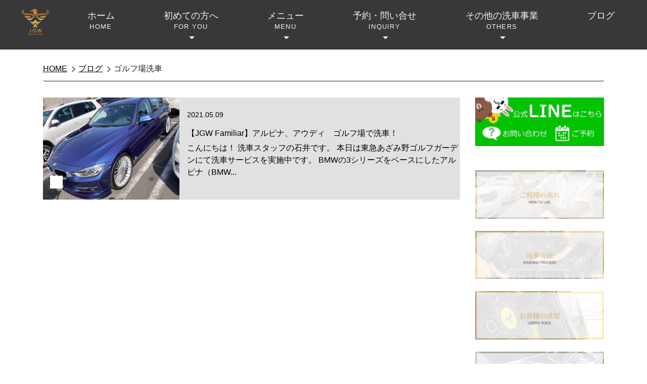

--- FILE ---
content_type: text/html; charset=UTF-8
request_url: http://pikalin.link/archives/tag/%E3%82%B4%E3%83%AB%E3%83%95%E5%A0%B4%E6%B4%97%E8%BB%8A
body_size: 13178
content:
<!doctype html><html dir="ltr" lang="ja" prefix="og: https://ogp.me/ns#" class="no-js"><head>  <script defer src="[data-uri]"></script> <noscript> <img height="1" width="1" style="display:none"
 src="https://tr.line.me/tag.gif?c_t=lap&t_id=c3a7cc21-05ae-4064-8f08-763d94fb9782&e=pv&noscript=1" /> </noscript>  <script defer src="[data-uri]"></script>  <script defer src="[data-uri]"></script> <noscript><img height="1" width="1" style="display:none"
 src="https://www.facebook.com/tr?id=714516879333090&ev=PageView&noscript=1"
/></noscript>  <script defer src="[data-uri]"></script>  <script defer src="[data-uri]"></script> <meta charset="UTF-8"><title>ゴルフ場洗車 - 東京で高級手洗い出張洗車JAPAN GOLD WASH</title><link href="//www.google-analytics.com" rel="dns-prefetch"><meta http-equiv="X-UA-Compatible" content="IE=edge,chrome=1"><meta name="viewport" content="width=device-width, initial-scale=1, user-scalable=no"><meta name="description" content="高級会員制手洗い出張洗車屋JAPAN GOLD WASHは、ご自宅・職場・お出かけ先など東京都内全域に出張致します。自慢の腕でコーティングも承ります！"> <!--[if lt IE 9]> <script src="https://cdnjs.cloudflare.com/ajax/libs/html5shiv/3.7.3/html5shiv.min.js"></script> <![endif]--> <!--[if (gte IE 6)&(lte IE 8)]> <script type="text/javascript" src="http://pikalin.link/wp-content/themes/japan-gold-week-kai9/js/selectivizr-min.js"></script> <![endif]--><style>img:is([sizes="auto" i], [sizes^="auto," i]) { contain-intrinsic-size: 3000px 1500px }</style><meta name="robots" content="max-image-preview:large" /><link rel="canonical" href="http://pikalin.link/archives/tag/%e3%82%b4%e3%83%ab%e3%83%95%e5%a0%b4%e6%b4%97%e8%bb%8a" /><meta name="generator" content="All in One SEO (AIOSEO) 4.7.6" /> <script type="application/ld+json" class="aioseo-schema">{"@context":"https:\/\/schema.org","@graph":[{"@type":"BreadcrumbList","@id":"http:\/\/pikalin.link\/archives\/tag\/%E3%82%B4%E3%83%AB%E3%83%95%E5%A0%B4%E6%B4%97%E8%BB%8A#breadcrumblist","itemListElement":[{"@type":"ListItem","@id":"http:\/\/pikalin.link\/#listItem","position":1,"name":"\u5bb6","item":"http:\/\/pikalin.link\/","nextItem":{"@type":"ListItem","@id":"http:\/\/pikalin.link\/archives\/tag\/%e3%82%b4%e3%83%ab%e3%83%95%e5%a0%b4%e6%b4%97%e8%bb%8a#listItem","name":"\u30b4\u30eb\u30d5\u5834\u6d17\u8eca"}},{"@type":"ListItem","@id":"http:\/\/pikalin.link\/archives\/tag\/%e3%82%b4%e3%83%ab%e3%83%95%e5%a0%b4%e6%b4%97%e8%bb%8a#listItem","position":2,"name":"\u30b4\u30eb\u30d5\u5834\u6d17\u8eca","previousItem":{"@type":"ListItem","@id":"http:\/\/pikalin.link\/#listItem","name":"\u5bb6"}}]},{"@type":"CollectionPage","@id":"http:\/\/pikalin.link\/archives\/tag\/%E3%82%B4%E3%83%AB%E3%83%95%E5%A0%B4%E6%B4%97%E8%BB%8A#collectionpage","url":"http:\/\/pikalin.link\/archives\/tag\/%E3%82%B4%E3%83%AB%E3%83%95%E5%A0%B4%E6%B4%97%E8%BB%8A","name":"\u30b4\u30eb\u30d5\u5834\u6d17\u8eca - \u6771\u4eac\u3067\u9ad8\u7d1a\u624b\u6d17\u3044\u51fa\u5f35\u6d17\u8ecaJAPAN GOLD WASH","inLanguage":"ja","isPartOf":{"@id":"http:\/\/pikalin.link\/#website"},"breadcrumb":{"@id":"http:\/\/pikalin.link\/archives\/tag\/%E3%82%B4%E3%83%AB%E3%83%95%E5%A0%B4%E6%B4%97%E8%BB%8A#breadcrumblist"}},{"@type":"Organization","@id":"http:\/\/pikalin.link\/#organization","name":"\u6771\u4eac\u3067\u9ad8\u7d1a\u624b\u6d17\u3044\u51fa\u5f35\u6d17\u8ecaJAPAN GOLD WASH","description":"\u9ad8\u7d1a\u4f1a\u54e1\u5236\u624b\u6d17\u3044\u51fa\u5f35\u6d17\u8eca\u5c4bJAPAN GOLD WASH\u306f\u3001\u3054\u81ea\u5b85\u30fb\u8077\u5834\u30fb\u304a\u51fa\u304b\u3051\u5148\u306a\u3069\u6771\u4eac\u90fd\u5185\u5168\u57df\u306b\u51fa\u5f35\u81f4\u3057\u307e\u3059\u3002\u81ea\u6162\u306e\u8155\u3067\u30b3\u30fc\u30c6\u30a3\u30f3\u30b0\u3082\u627f\u308a\u307e\u3059\uff01","url":"http:\/\/pikalin.link\/"},{"@type":"WebSite","@id":"http:\/\/pikalin.link\/#website","url":"http:\/\/pikalin.link\/","name":"\u6771\u4eac\u3067\u9ad8\u7d1a\u624b\u6d17\u3044\u51fa\u5f35\u6d17\u8ecaJAPAN GOLD WASH","description":"\u9ad8\u7d1a\u4f1a\u54e1\u5236\u624b\u6d17\u3044\u51fa\u5f35\u6d17\u8eca\u5c4bJAPAN GOLD WASH\u306f\u3001\u3054\u81ea\u5b85\u30fb\u8077\u5834\u30fb\u304a\u51fa\u304b\u3051\u5148\u306a\u3069\u6771\u4eac\u90fd\u5185\u5168\u57df\u306b\u51fa\u5f35\u81f4\u3057\u307e\u3059\u3002\u81ea\u6162\u306e\u8155\u3067\u30b3\u30fc\u30c6\u30a3\u30f3\u30b0\u3082\u627f\u308a\u307e\u3059\uff01","inLanguage":"ja","publisher":{"@id":"http:\/\/pikalin.link\/#organization"}}]}</script> <link rel='stylesheet' id='mediaelement-css' href='http://pikalin.link/wp-includes/js/mediaelement/mediaelementplayer-legacy.min.css?ver=4.2.17' media='all' /><link rel='stylesheet' id='wp-mediaelement-css' href='http://pikalin.link/wp-includes/js/mediaelement/wp-mediaelement.min.css?ver=6.7.4' media='all' /><style id='jetpack-sharing-buttons-style-inline-css' type='text/css'>.jetpack-sharing-buttons__services-list{display:flex;flex-direction:row;flex-wrap:wrap;gap:0;list-style-type:none;margin:5px;padding:0}.jetpack-sharing-buttons__services-list.has-small-icon-size{font-size:12px}.jetpack-sharing-buttons__services-list.has-normal-icon-size{font-size:16px}.jetpack-sharing-buttons__services-list.has-large-icon-size{font-size:24px}.jetpack-sharing-buttons__services-list.has-huge-icon-size{font-size:36px}@media print{.jetpack-sharing-buttons__services-list{display:none!important}}.editor-styles-wrapper .wp-block-jetpack-sharing-buttons{gap:0;padding-inline-start:0}ul.jetpack-sharing-buttons__services-list.has-background{padding:1.25em 2.375em}</style><style id='classic-theme-styles-inline-css' type='text/css'>/*! This file is auto-generated */
.wp-block-button__link{color:#fff;background-color:#32373c;border-radius:9999px;box-shadow:none;text-decoration:none;padding:calc(.667em + 2px) calc(1.333em + 2px);font-size:1.125em}.wp-block-file__button{background:#32373c;color:#fff;text-decoration:none}</style><style id='global-styles-inline-css' type='text/css'>:root{--wp--preset--aspect-ratio--square: 1;--wp--preset--aspect-ratio--4-3: 4/3;--wp--preset--aspect-ratio--3-4: 3/4;--wp--preset--aspect-ratio--3-2: 3/2;--wp--preset--aspect-ratio--2-3: 2/3;--wp--preset--aspect-ratio--16-9: 16/9;--wp--preset--aspect-ratio--9-16: 9/16;--wp--preset--color--black: #000000;--wp--preset--color--cyan-bluish-gray: #abb8c3;--wp--preset--color--white: #ffffff;--wp--preset--color--pale-pink: #f78da7;--wp--preset--color--vivid-red: #cf2e2e;--wp--preset--color--luminous-vivid-orange: #ff6900;--wp--preset--color--luminous-vivid-amber: #fcb900;--wp--preset--color--light-green-cyan: #7bdcb5;--wp--preset--color--vivid-green-cyan: #00d084;--wp--preset--color--pale-cyan-blue: #8ed1fc;--wp--preset--color--vivid-cyan-blue: #0693e3;--wp--preset--color--vivid-purple: #9b51e0;--wp--preset--gradient--vivid-cyan-blue-to-vivid-purple: linear-gradient(135deg,rgba(6,147,227,1) 0%,rgb(155,81,224) 100%);--wp--preset--gradient--light-green-cyan-to-vivid-green-cyan: linear-gradient(135deg,rgb(122,220,180) 0%,rgb(0,208,130) 100%);--wp--preset--gradient--luminous-vivid-amber-to-luminous-vivid-orange: linear-gradient(135deg,rgba(252,185,0,1) 0%,rgba(255,105,0,1) 100%);--wp--preset--gradient--luminous-vivid-orange-to-vivid-red: linear-gradient(135deg,rgba(255,105,0,1) 0%,rgb(207,46,46) 100%);--wp--preset--gradient--very-light-gray-to-cyan-bluish-gray: linear-gradient(135deg,rgb(238,238,238) 0%,rgb(169,184,195) 100%);--wp--preset--gradient--cool-to-warm-spectrum: linear-gradient(135deg,rgb(74,234,220) 0%,rgb(151,120,209) 20%,rgb(207,42,186) 40%,rgb(238,44,130) 60%,rgb(251,105,98) 80%,rgb(254,248,76) 100%);--wp--preset--gradient--blush-light-purple: linear-gradient(135deg,rgb(255,206,236) 0%,rgb(152,150,240) 100%);--wp--preset--gradient--blush-bordeaux: linear-gradient(135deg,rgb(254,205,165) 0%,rgb(254,45,45) 50%,rgb(107,0,62) 100%);--wp--preset--gradient--luminous-dusk: linear-gradient(135deg,rgb(255,203,112) 0%,rgb(199,81,192) 50%,rgb(65,88,208) 100%);--wp--preset--gradient--pale-ocean: linear-gradient(135deg,rgb(255,245,203) 0%,rgb(182,227,212) 50%,rgb(51,167,181) 100%);--wp--preset--gradient--electric-grass: linear-gradient(135deg,rgb(202,248,128) 0%,rgb(113,206,126) 100%);--wp--preset--gradient--midnight: linear-gradient(135deg,rgb(2,3,129) 0%,rgb(40,116,252) 100%);--wp--preset--font-size--small: 13px;--wp--preset--font-size--medium: 20px;--wp--preset--font-size--large: 36px;--wp--preset--font-size--x-large: 42px;--wp--preset--spacing--20: 0.44rem;--wp--preset--spacing--30: 0.67rem;--wp--preset--spacing--40: 1rem;--wp--preset--spacing--50: 1.5rem;--wp--preset--spacing--60: 2.25rem;--wp--preset--spacing--70: 3.38rem;--wp--preset--spacing--80: 5.06rem;--wp--preset--shadow--natural: 6px 6px 9px rgba(0, 0, 0, 0.2);--wp--preset--shadow--deep: 12px 12px 50px rgba(0, 0, 0, 0.4);--wp--preset--shadow--sharp: 6px 6px 0px rgba(0, 0, 0, 0.2);--wp--preset--shadow--outlined: 6px 6px 0px -3px rgba(255, 255, 255, 1), 6px 6px rgba(0, 0, 0, 1);--wp--preset--shadow--crisp: 6px 6px 0px rgba(0, 0, 0, 1);}:where(.is-layout-flex){gap: 0.5em;}:where(.is-layout-grid){gap: 0.5em;}body .is-layout-flex{display: flex;}.is-layout-flex{flex-wrap: wrap;align-items: center;}.is-layout-flex > :is(*, div){margin: 0;}body .is-layout-grid{display: grid;}.is-layout-grid > :is(*, div){margin: 0;}:where(.wp-block-columns.is-layout-flex){gap: 2em;}:where(.wp-block-columns.is-layout-grid){gap: 2em;}:where(.wp-block-post-template.is-layout-flex){gap: 1.25em;}:where(.wp-block-post-template.is-layout-grid){gap: 1.25em;}.has-black-color{color: var(--wp--preset--color--black) !important;}.has-cyan-bluish-gray-color{color: var(--wp--preset--color--cyan-bluish-gray) !important;}.has-white-color{color: var(--wp--preset--color--white) !important;}.has-pale-pink-color{color: var(--wp--preset--color--pale-pink) !important;}.has-vivid-red-color{color: var(--wp--preset--color--vivid-red) !important;}.has-luminous-vivid-orange-color{color: var(--wp--preset--color--luminous-vivid-orange) !important;}.has-luminous-vivid-amber-color{color: var(--wp--preset--color--luminous-vivid-amber) !important;}.has-light-green-cyan-color{color: var(--wp--preset--color--light-green-cyan) !important;}.has-vivid-green-cyan-color{color: var(--wp--preset--color--vivid-green-cyan) !important;}.has-pale-cyan-blue-color{color: var(--wp--preset--color--pale-cyan-blue) !important;}.has-vivid-cyan-blue-color{color: var(--wp--preset--color--vivid-cyan-blue) !important;}.has-vivid-purple-color{color: var(--wp--preset--color--vivid-purple) !important;}.has-black-background-color{background-color: var(--wp--preset--color--black) !important;}.has-cyan-bluish-gray-background-color{background-color: var(--wp--preset--color--cyan-bluish-gray) !important;}.has-white-background-color{background-color: var(--wp--preset--color--white) !important;}.has-pale-pink-background-color{background-color: var(--wp--preset--color--pale-pink) !important;}.has-vivid-red-background-color{background-color: var(--wp--preset--color--vivid-red) !important;}.has-luminous-vivid-orange-background-color{background-color: var(--wp--preset--color--luminous-vivid-orange) !important;}.has-luminous-vivid-amber-background-color{background-color: var(--wp--preset--color--luminous-vivid-amber) !important;}.has-light-green-cyan-background-color{background-color: var(--wp--preset--color--light-green-cyan) !important;}.has-vivid-green-cyan-background-color{background-color: var(--wp--preset--color--vivid-green-cyan) !important;}.has-pale-cyan-blue-background-color{background-color: var(--wp--preset--color--pale-cyan-blue) !important;}.has-vivid-cyan-blue-background-color{background-color: var(--wp--preset--color--vivid-cyan-blue) !important;}.has-vivid-purple-background-color{background-color: var(--wp--preset--color--vivid-purple) !important;}.has-black-border-color{border-color: var(--wp--preset--color--black) !important;}.has-cyan-bluish-gray-border-color{border-color: var(--wp--preset--color--cyan-bluish-gray) !important;}.has-white-border-color{border-color: var(--wp--preset--color--white) !important;}.has-pale-pink-border-color{border-color: var(--wp--preset--color--pale-pink) !important;}.has-vivid-red-border-color{border-color: var(--wp--preset--color--vivid-red) !important;}.has-luminous-vivid-orange-border-color{border-color: var(--wp--preset--color--luminous-vivid-orange) !important;}.has-luminous-vivid-amber-border-color{border-color: var(--wp--preset--color--luminous-vivid-amber) !important;}.has-light-green-cyan-border-color{border-color: var(--wp--preset--color--light-green-cyan) !important;}.has-vivid-green-cyan-border-color{border-color: var(--wp--preset--color--vivid-green-cyan) !important;}.has-pale-cyan-blue-border-color{border-color: var(--wp--preset--color--pale-cyan-blue) !important;}.has-vivid-cyan-blue-border-color{border-color: var(--wp--preset--color--vivid-cyan-blue) !important;}.has-vivid-purple-border-color{border-color: var(--wp--preset--color--vivid-purple) !important;}.has-vivid-cyan-blue-to-vivid-purple-gradient-background{background: var(--wp--preset--gradient--vivid-cyan-blue-to-vivid-purple) !important;}.has-light-green-cyan-to-vivid-green-cyan-gradient-background{background: var(--wp--preset--gradient--light-green-cyan-to-vivid-green-cyan) !important;}.has-luminous-vivid-amber-to-luminous-vivid-orange-gradient-background{background: var(--wp--preset--gradient--luminous-vivid-amber-to-luminous-vivid-orange) !important;}.has-luminous-vivid-orange-to-vivid-red-gradient-background{background: var(--wp--preset--gradient--luminous-vivid-orange-to-vivid-red) !important;}.has-very-light-gray-to-cyan-bluish-gray-gradient-background{background: var(--wp--preset--gradient--very-light-gray-to-cyan-bluish-gray) !important;}.has-cool-to-warm-spectrum-gradient-background{background: var(--wp--preset--gradient--cool-to-warm-spectrum) !important;}.has-blush-light-purple-gradient-background{background: var(--wp--preset--gradient--blush-light-purple) !important;}.has-blush-bordeaux-gradient-background{background: var(--wp--preset--gradient--blush-bordeaux) !important;}.has-luminous-dusk-gradient-background{background: var(--wp--preset--gradient--luminous-dusk) !important;}.has-pale-ocean-gradient-background{background: var(--wp--preset--gradient--pale-ocean) !important;}.has-electric-grass-gradient-background{background: var(--wp--preset--gradient--electric-grass) !important;}.has-midnight-gradient-background{background: var(--wp--preset--gradient--midnight) !important;}.has-small-font-size{font-size: var(--wp--preset--font-size--small) !important;}.has-medium-font-size{font-size: var(--wp--preset--font-size--medium) !important;}.has-large-font-size{font-size: var(--wp--preset--font-size--large) !important;}.has-x-large-font-size{font-size: var(--wp--preset--font-size--x-large) !important;}
:where(.wp-block-post-template.is-layout-flex){gap: 1.25em;}:where(.wp-block-post-template.is-layout-grid){gap: 1.25em;}
:where(.wp-block-columns.is-layout-flex){gap: 2em;}:where(.wp-block-columns.is-layout-grid){gap: 2em;}
:root :where(.wp-block-pullquote){font-size: 1.5em;line-height: 1.6;}</style><link rel='stylesheet' id='biz-cal-style-css' href='http://pikalin.link/wp-content/cache/autoptimize/autoptimize_single_5a8094b02cee4103bb1c7f624c228c15.php?ver=2.2.0' media='all' /><link rel='stylesheet' id='contact-form-7-css' href='http://pikalin.link/wp-content/cache/autoptimize/autoptimize_single_3fd2afa98866679439097f4ab102fe0a.php?ver=6.0.1' media='all' /><link rel='stylesheet' id='Responsive_Mailform-css' href='http://pikalin.link/wp-content/cache/autoptimize/autoptimize_single_8656659a76e45bc1a766ea7cf53bf32d.php?ver=1.0.0' media='all' /><link rel='stylesheet' id='toc-screen-css' href='http://pikalin.link/wp-content/plugins/table-of-contents-plus/screen.min.css?ver=2411.1' media='all' /><link rel='stylesheet' id='ivory-search-styles-css' href='http://pikalin.link/wp-content/plugins/add-search-to-menu/public/css/ivory-search.min.css?ver=5.5.8' media='all' /><link rel='stylesheet' id='grw-public-main-css-css' href='http://pikalin.link/wp-content/cache/autoptimize/autoptimize_single_3e730b747059daf1ae951d14c2213645.php?ver=5.0' media='all' /><link rel='stylesheet' id='style-css' href='http://pikalin.link/wp-content/cache/autoptimize/autoptimize_single_d50b0046c3e974ee8c2d884fdf02ccff.php?ver=6.7.4' media='all' /><link rel='stylesheet' id='bootstrap-css' href='http://pikalin.link/wp-content/themes/japan-gold-week-kai9/css/bootstrap.min.css?ver=6.7.4' media='all' /><link rel='stylesheet' id='bootstrap_reboot-css' href='http://pikalin.link/wp-content/themes/japan-gold-week-kai9/css/bootstrap-reboot.min.css?ver=6.7.4' media='all' /><link rel='stylesheet' id='style_css-css' href='http://pikalin.link/wp-content/cache/autoptimize/autoptimize_single_85ec5f8d58879f48a11412caf429ad64.php?ver=6.7.4' media='all' /> <script defer type="text/javascript" src="https://code.jquery.com/jquery-3.4.1.min.js?ver=3.4.1" id="jquery-js"></script> <script defer id="biz-cal-script-js-extra" src="[data-uri]"></script> <script defer type="text/javascript" src="http://pikalin.link/wp-content/cache/autoptimize/autoptimize_single_261daeab44bc5981d2070effd876d9e0.php?ver=2.2.0" id="biz-cal-script-js"></script> <script type="text/javascript" defer="defer" src="http://pikalin.link/wp-content/cache/autoptimize/autoptimize_single_aff24e72e880fccb4e84ba51edf0298c.php?ver=5.0" id="grw-public-main-js-js"></script> <script defer type="text/javascript" src="https://unpkg.com/popper.js@1.15.0/dist/umd/popper.min.js?ver=1.14.7" id="popper-js"></script> <script defer type="text/javascript" src="http://pikalin.link/wp-content/themes/japan-gold-week-kai9/js/bootstrap.min.js?ver=4.1.3" id="bootstrap-js"></script> <script defer type="text/javascript" src="http://pikalin.link/wp-content/cache/autoptimize/autoptimize_single_5d84ccbfc1b5d272fd1c632c6444785c.php?ver=6.7.4" id="script-js"></script> <meta name="generator" content="Site Kit by Google 1.140.0" /> <script defer src="[data-uri]"></script> 
  <script defer type="text/javascript" src="http://pikalin.link/wp-content/cache/autoptimize/autoptimize_single_84eb861057b5ceaecbd9b1fe30c41da7.php"></script> <style>img#wpstats{display:none}</style><meta name="generator" content="Elementor 3.25.10; features: additional_custom_breakpoints, e_optimized_control_loading; settings: css_print_method-external, google_font-enabled, font_display-auto"><style>.e-con.e-parent:nth-of-type(n+4):not(.e-lazyloaded):not(.e-no-lazyload),
				.e-con.e-parent:nth-of-type(n+4):not(.e-lazyloaded):not(.e-no-lazyload) * {
					background-image: none !important;
				}
				@media screen and (max-height: 1024px) {
					.e-con.e-parent:nth-of-type(n+3):not(.e-lazyloaded):not(.e-no-lazyload),
					.e-con.e-parent:nth-of-type(n+3):not(.e-lazyloaded):not(.e-no-lazyload) * {
						background-image: none !important;
					}
				}
				@media screen and (max-height: 640px) {
					.e-con.e-parent:nth-of-type(n+2):not(.e-lazyloaded):not(.e-no-lazyload),
					.e-con.e-parent:nth-of-type(n+2):not(.e-lazyloaded):not(.e-no-lazyload) * {
						background-image: none !important;
					}
				}</style><link rel="icon" href="http://pikalin.link/wp-content/uploads/2020/07/cropped-ロゴ鷹newゴールド-32x32.jpg" sizes="32x32" /><link rel="icon" href="http://pikalin.link/wp-content/uploads/2020/07/cropped-ロゴ鷹newゴールド-192x192.jpg" sizes="192x192" /><link rel="apple-touch-icon" href="http://pikalin.link/wp-content/uploads/2020/07/cropped-ロゴ鷹newゴールド-180x180.jpg" /><meta name="msapplication-TileImage" content="http://pikalin.link/wp-content/uploads/2020/07/cropped-ロゴ鷹newゴールド-270x270.jpg" /><style type="text/css" id="wp-custom-css">.yellow_line_narrow {
	background: linear-gradient(transparent 70%, yellow 70%);
}

.midashi{
  padding: 0.4em 0.5em;
	font-size: 0.8em;
	line-height:200%;
  color: #494949;
  background: #f4f4f4;
  border-left: solid 5px #ffd700;
  border-bottom: solid 3px #d7d7d7;
}

.recaptcha_policy {
  padding: 0;
  margin: 0;
  text-align: center;
  font-size: 11px !important;
  color: #444 !important;
}
.recaptcha_policy a {
  font-size: 11px !important;
  color: #111 !important;
}

.grecaptcha-badge {
	visibility: hidden;
}

.demo02 {
    background: url("http://pikalin.link/wp-content/uploads/2020/05/予約ボタン2.png") no-repeat;
	background-position: center;
	background-size:350px
}
 
.demo02 a {
    display: inline-block;
}
 
.demo02 a:hover {
	background-color: transparent;
}
 
.demo02 a:hover img {
    visibility: hidden;
}


.demo03 {
    background: url("http://pikalin.link/wp-content/uploads/2020/05/LPボタン02.png") no-repeat;
	background-position: center;
	background-size:350px
}
 
.demo03 a {
    display: inline-block;
}
 
.demo03 a:hover {
	background-color: transparent;
}
 
.demo03 a:hover img {
    visibility: hidden;
}

.pink_line {background:rgba(0, 0, 0, 0) linear-gradient(transparent 60%, #FF0000 0%) repeat scroll 0 0;}


.blue_line{background:rgba(0, 0, 0, 0) linear-gradient(transparent 60%, #cce5ff 0%) repeat scroll 0 0;}

.yellow_line {background:rgba(0, 0, 0, 0) linear-gradient(transparent 60%, #ffffbc 0%) repeat scroll 0 0;}

.pink_line_narrow{background:rgba(0, 0, 0, 0) linear-gradient(transparent 80%, #ff0000 0%) repeat scroll 0 0;}

.blue_line_narrow {background:rgba(0, 0, 0, 0) linear-gradient(transparent 80%, #add6ff 0%) repeat scroll 0 0;}

.yellow_line_narrow{background:rgba(0, 0, 0, 0) linear-gradient(transparent 80%, #ffff7f 0%) repeat scroll 0 0;}</style> <script defer src="https://www.googletagmanager.com/gtag/js?id=AW-680391696"></script> <script defer src="[data-uri]"></script> <script defer src="https://www.googletagmanager.com/gtag/js?id=AW-680391696"></script> <script defer src="[data-uri]"></script>  <script defer src="[data-uri]"></script> </head><body class="archive tag tag-117 japan-gold-week-kai9 elementor-default elementor-kit-1892"> <noscript><iframe src="https://www.googletagmanager.com/ns.html?id=GTM-MRZLL74"
height="0" width="0" style="display:none;visibility:hidden"></iframe></noscript><nav class="navbar navbar-expand-md main-menu fixed-top navbar-dark"> <a class="navbar-brand mr-4 ml-4" href="http://pikalin.link/"><img src="http://pikalin.link/wp-content/themes/japan-gold-week-kai9/images/logo.png" /></a> <button class="navbar-toggler" type="button" data-toggle="collapse" data-target="#collapsingNavbar"> <span class="navbar-toggler-icon"></span> </button><div class="navbar-collapse collapse" id="collapsingNavbar"><ul class="navbar-nav nav-fill w-100"><li class="nav-item "><a class="nav-link" href="http://pikalin.link"><span class="ja">ホーム</span> <span class="en">HOME</span></a></li><li class="nav-item dropdown "><a class="nav-link dropdown-toggle" href="http://pikalin.link/foryou" data-toggle="dropdown"><span class="ja">初めての方へ</span> <span class="en">FOR YOU</span></a><ul class="dropdown-menu"><li><a class="dropdown-item" href="http://pikalin.link/service">ご利用の流れ</a></li><li><a class="dropdown-item" href="http://pikalin.link/how">洗車方法</a></li><li><a class="dropdown-item" href="http://pikalin.link/passion">洗車ポリシー・経営理念</a></li><li><a class="dropdown-item" href="http://pikalin.link/voice">お客様の感想</a></li><li><a class="dropdown-item" href="http://pikalin.link/faq">よくある質問</a></li></ul></li><li class="nav-item dropdown "><a class="nav-link dropdown-toggle" href="http://pikalin.link/top/menu" data-toggle="dropdown"><span class="ja">メニュー</span> <span class="en">MENU</span></a><ul class="dropdown-menu"><li><a class="dropdown-item" href="http://pikalin.link/top/menu">洗車プラン</a></li><li><a class="dropdown-item" href="https://pikalin.link/menu#option">オプションメニュー</a></li><li><a class="dropdown-item" href="http://pikalin.link/coating">コーティング</a></li><li><a class="dropdown-item" href="http://pikalin.link/top/menu/size">車種別サイズ表</a></li></ul></li><li class="nav-item dropdown "><a class="nav-link dropdown-toggle" href="http://pikalin.link/inquiry" data-toggle="dropdown"><span class="ja">予約・問い合せ</span> <span class="en">Inquiry</span></a><ul class="dropdown-menu"><li><a class="dropdown-item" href="http://pikalin.link/reserve">予約・新規登録</a></li><li><a class="dropdown-item" href="http://pikalin.link/inquiry">お問い合わせ</a></li><li><a class="dropdown-item" href="https://cxcqblpz1.jbplt.jp">求人募集中</a></li></ul></li><li class="nav-item dropdown "><a class="nav-link dropdown-toggle" href="http://pikalin.link/Others" data-toggle="dropdown"><span class="ja">その他の洗車事業</span> <span class="en">Others</span></a><ul class="dropdown-menu"><li><a class="dropdown-item" href="http://pikalin.link/Others">６つの洗車ブランド</a></li><li><a class="dropdown-item" href="http://pikalin.link/jgw-familiar/valet_parking">ビルオーナー・管理会社の方へ</a></li><li><a class="dropdown-item" href="http://pikalin.link/familiar_biz">商業施設管理者の方へ</a></li><li><a class="dropdown-item" href="http://pikalin.link/jgw-event">イベント運営者の方へ</a></li><li><a class="dropdown-item" href="http://pikalin.link/business">自動車関連業者の方へ</a></li></ul></li><li class="nav-item "><a class="nav-link" href="http://pikalin.link/news/"><span class="ja">ブログ</span> <span class="en"></span></a></li></ul></div><ul class="sp-icon"><li><a onclick="return gtag_report_conversion('https://lin.ee/jIuJy2p');" href="https://lin.ee/jIuJy2p" target="_blank"><img src="http://pikalin.link/wp-content/themes/japan-gold-week-kai9/images/icons/line.png"></a></li><li><a onclick="return gtag_report_conversion('tel:0365555248');" href="tel:0365555248"><img src="http://pikalin.link/wp-content/themes/japan-gold-week-kai9/images/icons/phone.png"></a></li></ul></nav><pre>
	

	
	
</pre><div class="wrap"><div class="container breadcrumbs-container"><div class="row"><div class="col-12"><ul id="breadcrumb" class="breadcrumb"><li><a href="http://pikalin.link">HOME</a></li><li><a href="http://pikalin.link/blog">ブログ</a></li><li class="active">ゴルフ場洗車</li></ul></div></div></div><div class="wrap-content"><div class="container"><div class="row"><div class="col-md-9 content-inner mb-4"><div class="list-blog mb-4"><div class="row"><div class="col-3 col-md-4 pr-2 pr-md-0"><div class="image-wrapper"> <a href="http://pikalin.link/archives/3986"> <img src="http://pikalin.link/wp-content/uploads/2021/05/img_0070.jpg" class="img-fluid wp-post-image" alt="" decoding="async" /> </a></div></div><div class="col-9 col-md-8"><div class="news-body pt-4 pb-2"> <a href="http://pikalin.link/archives/3986"><ul class="news-category list-unstyled"><li class="list-inline-item">2021.05.09</li><li class="list-inline-item"></li></ul><h4 class="news-title h6"> 【JGW Familiar】アルピナ、アウディ　ゴルフ場で洗車！</h4><div class="news-desc"> こんにちは！  洗車スタッフの石井です。  本日は東急あざみ野ゴルフガーデンにて洗車サービスを実施中です。  BMWの3シリーズをベースにしたアルピナ（BMW...</div> </a></div></div></div></div><div class="newsNaviWrap clearfix"></div></div><div class="col-md-3"><div class="sidebar"><div id="secondary" class="sidebar-container"><div class="widget-area"><div id="media_image-5" class="widget_media_image sidebar_box"><a href="/line/"><img width="300" height="113" src="http://pikalin.link/wp-content/uploads/2020/06/LINEバナー-300x113.jpg" class="image wp-image-2115  attachment-medium size-medium" alt="" style="max-width: 100%; height: auto;" decoding="async" /></a></div><div id="custom_html-3" class="widget_text widget_custom_html sidebar_box"><div class="textwidget custom-html-widget"><br></div></div><div id="custom_html-4" class="widget_text widget_custom_html sidebar_box"><div class="textwidget custom-html-widget"><br></div></div><div id="media_image-3" class="widget_media_image sidebar_box"><a href="/service/"><img loading="lazy" width="1024" height="384" src="http://pikalin.link/wp-content/uploads/2021/04/ご利用の流れ-1024x384.jpg" class="image wp-image-3829  attachment-large size-large" alt="" style="max-width: 100%; height: auto;" decoding="async" /></a></div><div id="custom_html-5" class="widget_text widget_custom_html sidebar_box"><div class="textwidget custom-html-widget"><br></div></div><div id="media_image-4" class="widget_media_image sidebar_box"><a href="/how/"><img loading="lazy" width="1024" height="384" src="http://pikalin.link/wp-content/uploads/2021/04/洗車方法-1024x384.jpg" class="image wp-image-3830  attachment-large size-large" alt="" style="max-width: 100%; height: auto;" decoding="async" /></a></div><div id="custom_html-6" class="widget_text widget_custom_html sidebar_box"><div class="textwidget custom-html-widget"><br></div></div><div id="media_image-9" class="widget_media_image sidebar_box"><a href="/voice/"><img loading="lazy" width="1024" height="384" src="http://pikalin.link/wp-content/uploads/2021/04/お客様の感想-1024x384.jpg" class="image wp-image-3831  attachment-large size-large" alt="" style="max-width: 100%; height: auto;" decoding="async" /></a></div><div id="custom_html-8" class="widget_text widget_custom_html sidebar_box"><div class="textwidget custom-html-widget"><br></div></div><div id="media_image-10" class="widget_media_image sidebar_box"><a href="/faq/"><img loading="lazy" width="1024" height="384" src="http://pikalin.link/wp-content/uploads/2021/04/よくある質問-1024x384.jpg" class="image wp-image-3832  attachment-large size-large" alt="" style="max-width: 100%; height: auto;" decoding="async" /></a></div><div id="custom_html-13" class="widget_text widget_custom_html sidebar_box"><div class="textwidget custom-html-widget"><br></div></div><div id="media_image-11" class="widget_media_image sidebar_box"><a href="/recruit_03"><img loading="lazy" width="1024" height="384" src="http://pikalin.link/wp-content/uploads/2021/04/フランチャイズ-1024x384.jpg" class="image wp-image-3833  attachment-large size-large" alt="" style="max-width: 100%; height: auto;" decoding="async" /></a></div><div id="custom_html-11" class="widget_text widget_custom_html sidebar_box"><div class="textwidget custom-html-widget"><br></div></div><div id="media_image-14" class="widget_media_image sidebar_box"><a href="/jgw-familiar/valet_parking"><img loading="lazy" width="1024" height="384" src="http://pikalin.link/wp-content/uploads/2021/04/ビルオーナー-1024x384.jpg" class="image wp-image-3837  attachment-large size-large" alt="" style="max-width: 100%; height: auto;" decoding="async" /></a></div><div id="custom_html-15" class="widget_text widget_custom_html sidebar_box"><div class="textwidget custom-html-widget"><br></div></div><div id="media_image-16" class="widget_media_image sidebar_box"><a href="/jgw-event"><img loading="lazy" width="1024" height="384" src="http://pikalin.link/wp-content/uploads/2021/04/イベント-1024x384.jpg" class="image wp-image-3839  attachment-large size-large" alt="" style="max-width: 100%; height: auto;" decoding="async" /></a></div><div id="custom_html-16" class="widget_text widget_custom_html sidebar_box"><div class="textwidget custom-html-widget"><br></div></div><div id="media_image-15" class="widget_media_image sidebar_box"><a href="/business"><img loading="lazy" width="1024" height="384" src="http://pikalin.link/wp-content/uploads/2021/04/関連業者-1024x384.jpg" class="image wp-image-3838  attachment-large size-large" alt="" style="max-width: 100%; height: auto;" decoding="async" /></a></div><div id="custom_html-14" class="widget_text widget_custom_html sidebar_box"><div class="textwidget custom-html-widget"><br></div></div><div id="media_image-12" class="widget_media_image sidebar_box"><a href="https://cxcqblpz1.jbplt.jp"><img loading="lazy" width="1024" height="384" src="http://pikalin.link/wp-content/uploads/2021/04/求人-1024x384.jpg" class="image wp-image-3835  attachment-large size-large" alt="" style="max-width: 100%; height: auto;" decoding="async" /></a></div><div id="custom_html-9" class="widget_text widget_custom_html sidebar_box"><div class="textwidget custom-html-widget"><br></div></div><div id="media_image-13" class="widget_media_image sidebar_box"><a href="/inquiry/"><img loading="lazy" width="1024" height="384" src="http://pikalin.link/wp-content/uploads/2021/04/ご予約-1024x384.jpg" class="image wp-image-3836  attachment-large size-large" alt="" style="max-width: 100%; height: auto;" decoding="async" /></a></div><div id="custom_html-10" class="widget_text widget_custom_html sidebar_box"><div class="textwidget custom-html-widget"><br></div></div><div id="categories-4" class="widget_categories sidebar_box"><h3 class="sidebar_box_title">カテゴリー</h3><ul><li class="cat-item cat-item-27"><a href="http://pikalin.link/%e3%81%8a%e7%9f%a5%e3%82%89%e3%81%9b">お知らせ</a> (6)</li><li class="cat-item cat-item-8"><a href="http://pikalin.link/%e3%82%b3%e3%83%bc%e3%83%86%e3%82%a3%e3%83%b3%e3%82%b0">コーティング</a> (6)</li><li class="cat-item cat-item-4"><a href="http://pikalin.link/news">ブログ</a> (58)</li><li class="cat-item cat-item-15"><a href="http://pikalin.link/%e5%86%85%e8%a3%85">内装</a> (9)<ul class='children'><li class="cat-item cat-item-144"><a href="http://pikalin.link/%e5%86%85%e8%a3%85/%e3%83%ac%e3%82%b6%e3%83%bc%e3%83%88%e3%83%aa%e3%83%bc%e3%83%88%e3%83%a1%e3%83%b3%e3%83%88">レザートリートメント</a> (1)</li></ul></li><li class="cat-item cat-item-20"><a href="http://pikalin.link/%e5%a4%96%e8%a3%85">外装</a> (8)</li><li class="cat-item cat-item-58"><a href="http://pikalin.link/%e6%a4%9c%e8%a8%bc%e3%82%b3%e3%83%bc%e3%83%8a%e3%83%bc">検証コーナー</a> (4)</li><li class="cat-item cat-item-57"><a href="http://pikalin.link/%e6%b4%97%e8%bb%8a%e8%a8%98%e9%8c%b2">洗車記録</a> (10)</li><li class="cat-item cat-item-66"><a href="http://pikalin.link/%e6%b4%97%e8%bb%8a%e9%81%93%e5%85%b7">洗車道具</a> (3)</li></ul></div><div id="archives-4" class="widget_archive sidebar_box"><h3 class="sidebar_box_title">アーカイブ</h3><ul><li><a href='http://pikalin.link/archives/date/2024/11'>2024年11月</a></li><li><a href='http://pikalin.link/archives/date/2024/09'>2024年9月</a></li><li><a href='http://pikalin.link/archives/date/2021/06'>2021年6月</a></li><li><a href='http://pikalin.link/archives/date/2021/05'>2021年5月</a></li><li><a href='http://pikalin.link/archives/date/2021/04'>2021年4月</a></li><li><a href='http://pikalin.link/archives/date/2021/03'>2021年3月</a></li><li><a href='http://pikalin.link/archives/date/2021/02'>2021年2月</a></li><li><a href='http://pikalin.link/archives/date/2021/01'>2021年1月</a></li><li><a href='http://pikalin.link/archives/date/2020/11'>2020年11月</a></li><li><a href='http://pikalin.link/archives/date/2020/10'>2020年10月</a></li><li><a href='http://pikalin.link/archives/date/2020/09'>2020年9月</a></li><li><a href='http://pikalin.link/archives/date/2020/08'>2020年8月</a></li><li><a href='http://pikalin.link/archives/date/2020/07'>2020年7月</a></li><li><a href='http://pikalin.link/archives/date/2020/06'>2020年6月</a></li><li><a href='http://pikalin.link/archives/date/2020/05'>2020年5月</a></li><li><a href='http://pikalin.link/archives/date/2020/04'>2020年4月</a></li><li><a href='http://pikalin.link/archives/date/2020/03'>2020年3月</a></li><li><a href='http://pikalin.link/archives/date/2020/01'>2020年1月</a></li><li><a href='http://pikalin.link/archives/date/2019/11'>2019年11月</a></li><li><a href='http://pikalin.link/archives/date/2019/06'>2019年6月</a></li><li><a href='http://pikalin.link/archives/date/2019/05'>2019年5月</a></li><li><a href='http://pikalin.link/archives/date/2019/03'>2019年3月</a></li><li><a href='http://pikalin.link/archives/date/2019/02'>2019年2月</a></li><li><a href='http://pikalin.link/archives/date/2019/01'>2019年1月</a></li><li><a href='http://pikalin.link/archives/date/2018/10'>2018年10月</a></li><li><a href='http://pikalin.link/archives/date/2018/09'>2018年9月</a></li><li><a href='http://pikalin.link/archives/date/2018/08'>2018年8月</a></li><li><a href='http://pikalin.link/archives/date/2018/07'>2018年7月</a></li><li><a href='http://pikalin.link/archives/date/2018/06'>2018年6月</a></li><li><a href='http://pikalin.link/archives/date/2018/05'>2018年5月</a></li><li><a href='http://pikalin.link/archives/date/2018/04'>2018年4月</a></li><li><a href='http://pikalin.link/archives/date/2018/03'>2018年3月</a></li><li><a href='http://pikalin.link/archives/date/2018/02'>2018年2月</a></li><li><a href='http://pikalin.link/archives/date/2018/01'>2018年1月</a></li><li><a href='http://pikalin.link/archives/date/2017/05'>2017年5月</a></li></ul></div><div id="recent-posts-3" class="widget_recent_entries sidebar_box"><h3 class="sidebar_box_title">最近の投稿</h3><ul><li> <a href="http://pikalin.link/archives/4660">弊社JAPAN GOLD WASHの洗車が高品質な理由</a></li><li> <a href="http://pikalin.link/archives/4654">ガルウィング清掃時の注意点</a></li><li> <a href="http://pikalin.link/archives/4650">限定車・マッドカラー等の外装メンテナンス</a></li><li> <a href="http://pikalin.link/archives/4641">お子様の乗る車によくある汚れ</a></li><li> <a href="http://pikalin.link/archives/4629">レザーシートのケアしすぎにご注意ください！</a></li></ul></div></div></div></div></div></div></div></div></div><footer><div class="container"><div class="row"><div class="col-12 text-center"><div class="backtop mb-4">Top</div><div class="address">JAPAN GOLD WASH　</div>  　　　　<div class="address">〒105-7508 東京都港区海岸1-7-1 東京ポートシティ竹芝オフィスタワー8F</div>                <div class="address">TEL:03-6555-5248　営業時間：9:00〜18:00 /不定休</div><div class="address"><a href="https://pikalin.link/company">会社概要</a></div>                <div class="copyright">2024 Copyright © JAPAN GOLD WASH All Rights Reserved.</div></div></div></div></footer> <noscript><iframe src="https://www.googletagmanager.com/ns.html?id=GTM-WSD3PST"
height="0" width="0" style="display:none;visibility:hidden"></iframe></noscript>  <script defer src="[data-uri]"></script> <script type="text/javascript" src="http://pikalin.link/wp-includes/js/dist/hooks.min.js?ver=4d63a3d491d11ffd8ac6" id="wp-hooks-js"></script> <script type="text/javascript" src="http://pikalin.link/wp-includes/js/dist/i18n.min.js?ver=5e580eb46a90c2b997e6" id="wp-i18n-js"></script> <script defer id="wp-i18n-js-after" src="[data-uri]"></script> <script defer type="text/javascript" src="http://pikalin.link/wp-content/cache/autoptimize/autoptimize_single_2e187162915b1d22fd4558fee30f5613.php?ver=6.0.1" id="swv-js"></script> <script defer id="contact-form-7-js-translations" src="[data-uri]"></script> <script defer id="contact-form-7-js-before" src="[data-uri]"></script> <script defer type="text/javascript" src="http://pikalin.link/wp-content/cache/autoptimize/autoptimize_single_2912c657d0592cc532dff73d0d2ce7bb.php?ver=6.0.1" id="contact-form-7-js"></script> <script defer type="text/javascript" src="http://pikalin.link/wp-content/cache/autoptimize/autoptimize_single_995750e60a6ed474f6f657e00ca368f4.php?ver=1.0.0" id="jquery.autoKana.js-js"></script> <script defer type="text/javascript" src="http://pikalin.link/wp-content/cache/autoptimize/autoptimize_single_99b222f41e6e066035c583aeb8a77194.php?ver=1.0.0" id="ajaxzip3.js-js"></script> <script defer type="text/javascript" src="http://pikalin.link/wp-content/cache/autoptimize/autoptimize_single_97c42596d59cf3499d31e05928624b25.php?ver=1.0.0" id="responsive-mailform.js-js"></script> <script defer id="toc-front-js-extra" src="[data-uri]"></script> <script defer type="text/javascript" src="http://pikalin.link/wp-content/plugins/table-of-contents-plus/front.min.js?ver=2411.1" id="toc-front-js"></script> <script defer type="text/javascript" src="https://www.google.com/recaptcha/api.js?render=6Ld4ba8ZAAAAAF31rnlcYeI3gzOr86or2CDuq3Sb&amp;ver=3.0" id="google-recaptcha-js"></script> <script type="text/javascript" src="http://pikalin.link/wp-includes/js/dist/vendor/wp-polyfill.min.js?ver=3.15.0" id="wp-polyfill-js"></script> <script defer id="wpcf7-recaptcha-js-before" src="[data-uri]"></script> <script defer type="text/javascript" src="http://pikalin.link/wp-content/cache/autoptimize/autoptimize_single_ec0187677793456f98473f49d9e9b95f.php?ver=6.0.1" id="wpcf7-recaptcha-js"></script> <script defer type="text/javascript" src="https://stats.wp.com/e-202605.js" id="jetpack-stats-js" data-wp-strategy="defer"></script> <script type="text/javascript" id="jetpack-stats-js-after">_stq = window._stq || [];
_stq.push([ "view", JSON.parse("{\"v\":\"ext\",\"blog\":\"171811358\",\"post\":\"0\",\"tz\":\"9\",\"srv\":\"pikalin.link\",\"j\":\"1:14.0\"}") ]);
_stq.push([ "clickTrackerInit", "171811358", "0" ]);</script> <script defer id="ivory-search-scripts-js-extra" src="[data-uri]"></script> <script defer type="text/javascript" src="http://pikalin.link/wp-content/plugins/add-search-to-menu/public/js/ivory-search.min.js?ver=5.5.8" id="ivory-search-scripts-js"></script> <script defer src="[data-uri]"></script> </body></html>

--- FILE ---
content_type: text/html; charset=utf-8
request_url: https://www.google.com/recaptcha/api2/anchor?ar=1&k=6Ld4ba8ZAAAAAF31rnlcYeI3gzOr86or2CDuq3Sb&co=aHR0cDovL3Bpa2FsaW4ubGluazo4MA..&hl=en&v=PoyoqOPhxBO7pBk68S4YbpHZ&size=invisible&anchor-ms=20000&execute-ms=30000&cb=veuelmhw1hg2
body_size: 48557
content:
<!DOCTYPE HTML><html dir="ltr" lang="en"><head><meta http-equiv="Content-Type" content="text/html; charset=UTF-8">
<meta http-equiv="X-UA-Compatible" content="IE=edge">
<title>reCAPTCHA</title>
<style type="text/css">
/* cyrillic-ext */
@font-face {
  font-family: 'Roboto';
  font-style: normal;
  font-weight: 400;
  font-stretch: 100%;
  src: url(//fonts.gstatic.com/s/roboto/v48/KFO7CnqEu92Fr1ME7kSn66aGLdTylUAMa3GUBHMdazTgWw.woff2) format('woff2');
  unicode-range: U+0460-052F, U+1C80-1C8A, U+20B4, U+2DE0-2DFF, U+A640-A69F, U+FE2E-FE2F;
}
/* cyrillic */
@font-face {
  font-family: 'Roboto';
  font-style: normal;
  font-weight: 400;
  font-stretch: 100%;
  src: url(//fonts.gstatic.com/s/roboto/v48/KFO7CnqEu92Fr1ME7kSn66aGLdTylUAMa3iUBHMdazTgWw.woff2) format('woff2');
  unicode-range: U+0301, U+0400-045F, U+0490-0491, U+04B0-04B1, U+2116;
}
/* greek-ext */
@font-face {
  font-family: 'Roboto';
  font-style: normal;
  font-weight: 400;
  font-stretch: 100%;
  src: url(//fonts.gstatic.com/s/roboto/v48/KFO7CnqEu92Fr1ME7kSn66aGLdTylUAMa3CUBHMdazTgWw.woff2) format('woff2');
  unicode-range: U+1F00-1FFF;
}
/* greek */
@font-face {
  font-family: 'Roboto';
  font-style: normal;
  font-weight: 400;
  font-stretch: 100%;
  src: url(//fonts.gstatic.com/s/roboto/v48/KFO7CnqEu92Fr1ME7kSn66aGLdTylUAMa3-UBHMdazTgWw.woff2) format('woff2');
  unicode-range: U+0370-0377, U+037A-037F, U+0384-038A, U+038C, U+038E-03A1, U+03A3-03FF;
}
/* math */
@font-face {
  font-family: 'Roboto';
  font-style: normal;
  font-weight: 400;
  font-stretch: 100%;
  src: url(//fonts.gstatic.com/s/roboto/v48/KFO7CnqEu92Fr1ME7kSn66aGLdTylUAMawCUBHMdazTgWw.woff2) format('woff2');
  unicode-range: U+0302-0303, U+0305, U+0307-0308, U+0310, U+0312, U+0315, U+031A, U+0326-0327, U+032C, U+032F-0330, U+0332-0333, U+0338, U+033A, U+0346, U+034D, U+0391-03A1, U+03A3-03A9, U+03B1-03C9, U+03D1, U+03D5-03D6, U+03F0-03F1, U+03F4-03F5, U+2016-2017, U+2034-2038, U+203C, U+2040, U+2043, U+2047, U+2050, U+2057, U+205F, U+2070-2071, U+2074-208E, U+2090-209C, U+20D0-20DC, U+20E1, U+20E5-20EF, U+2100-2112, U+2114-2115, U+2117-2121, U+2123-214F, U+2190, U+2192, U+2194-21AE, U+21B0-21E5, U+21F1-21F2, U+21F4-2211, U+2213-2214, U+2216-22FF, U+2308-230B, U+2310, U+2319, U+231C-2321, U+2336-237A, U+237C, U+2395, U+239B-23B7, U+23D0, U+23DC-23E1, U+2474-2475, U+25AF, U+25B3, U+25B7, U+25BD, U+25C1, U+25CA, U+25CC, U+25FB, U+266D-266F, U+27C0-27FF, U+2900-2AFF, U+2B0E-2B11, U+2B30-2B4C, U+2BFE, U+3030, U+FF5B, U+FF5D, U+1D400-1D7FF, U+1EE00-1EEFF;
}
/* symbols */
@font-face {
  font-family: 'Roboto';
  font-style: normal;
  font-weight: 400;
  font-stretch: 100%;
  src: url(//fonts.gstatic.com/s/roboto/v48/KFO7CnqEu92Fr1ME7kSn66aGLdTylUAMaxKUBHMdazTgWw.woff2) format('woff2');
  unicode-range: U+0001-000C, U+000E-001F, U+007F-009F, U+20DD-20E0, U+20E2-20E4, U+2150-218F, U+2190, U+2192, U+2194-2199, U+21AF, U+21E6-21F0, U+21F3, U+2218-2219, U+2299, U+22C4-22C6, U+2300-243F, U+2440-244A, U+2460-24FF, U+25A0-27BF, U+2800-28FF, U+2921-2922, U+2981, U+29BF, U+29EB, U+2B00-2BFF, U+4DC0-4DFF, U+FFF9-FFFB, U+10140-1018E, U+10190-1019C, U+101A0, U+101D0-101FD, U+102E0-102FB, U+10E60-10E7E, U+1D2C0-1D2D3, U+1D2E0-1D37F, U+1F000-1F0FF, U+1F100-1F1AD, U+1F1E6-1F1FF, U+1F30D-1F30F, U+1F315, U+1F31C, U+1F31E, U+1F320-1F32C, U+1F336, U+1F378, U+1F37D, U+1F382, U+1F393-1F39F, U+1F3A7-1F3A8, U+1F3AC-1F3AF, U+1F3C2, U+1F3C4-1F3C6, U+1F3CA-1F3CE, U+1F3D4-1F3E0, U+1F3ED, U+1F3F1-1F3F3, U+1F3F5-1F3F7, U+1F408, U+1F415, U+1F41F, U+1F426, U+1F43F, U+1F441-1F442, U+1F444, U+1F446-1F449, U+1F44C-1F44E, U+1F453, U+1F46A, U+1F47D, U+1F4A3, U+1F4B0, U+1F4B3, U+1F4B9, U+1F4BB, U+1F4BF, U+1F4C8-1F4CB, U+1F4D6, U+1F4DA, U+1F4DF, U+1F4E3-1F4E6, U+1F4EA-1F4ED, U+1F4F7, U+1F4F9-1F4FB, U+1F4FD-1F4FE, U+1F503, U+1F507-1F50B, U+1F50D, U+1F512-1F513, U+1F53E-1F54A, U+1F54F-1F5FA, U+1F610, U+1F650-1F67F, U+1F687, U+1F68D, U+1F691, U+1F694, U+1F698, U+1F6AD, U+1F6B2, U+1F6B9-1F6BA, U+1F6BC, U+1F6C6-1F6CF, U+1F6D3-1F6D7, U+1F6E0-1F6EA, U+1F6F0-1F6F3, U+1F6F7-1F6FC, U+1F700-1F7FF, U+1F800-1F80B, U+1F810-1F847, U+1F850-1F859, U+1F860-1F887, U+1F890-1F8AD, U+1F8B0-1F8BB, U+1F8C0-1F8C1, U+1F900-1F90B, U+1F93B, U+1F946, U+1F984, U+1F996, U+1F9E9, U+1FA00-1FA6F, U+1FA70-1FA7C, U+1FA80-1FA89, U+1FA8F-1FAC6, U+1FACE-1FADC, U+1FADF-1FAE9, U+1FAF0-1FAF8, U+1FB00-1FBFF;
}
/* vietnamese */
@font-face {
  font-family: 'Roboto';
  font-style: normal;
  font-weight: 400;
  font-stretch: 100%;
  src: url(//fonts.gstatic.com/s/roboto/v48/KFO7CnqEu92Fr1ME7kSn66aGLdTylUAMa3OUBHMdazTgWw.woff2) format('woff2');
  unicode-range: U+0102-0103, U+0110-0111, U+0128-0129, U+0168-0169, U+01A0-01A1, U+01AF-01B0, U+0300-0301, U+0303-0304, U+0308-0309, U+0323, U+0329, U+1EA0-1EF9, U+20AB;
}
/* latin-ext */
@font-face {
  font-family: 'Roboto';
  font-style: normal;
  font-weight: 400;
  font-stretch: 100%;
  src: url(//fonts.gstatic.com/s/roboto/v48/KFO7CnqEu92Fr1ME7kSn66aGLdTylUAMa3KUBHMdazTgWw.woff2) format('woff2');
  unicode-range: U+0100-02BA, U+02BD-02C5, U+02C7-02CC, U+02CE-02D7, U+02DD-02FF, U+0304, U+0308, U+0329, U+1D00-1DBF, U+1E00-1E9F, U+1EF2-1EFF, U+2020, U+20A0-20AB, U+20AD-20C0, U+2113, U+2C60-2C7F, U+A720-A7FF;
}
/* latin */
@font-face {
  font-family: 'Roboto';
  font-style: normal;
  font-weight: 400;
  font-stretch: 100%;
  src: url(//fonts.gstatic.com/s/roboto/v48/KFO7CnqEu92Fr1ME7kSn66aGLdTylUAMa3yUBHMdazQ.woff2) format('woff2');
  unicode-range: U+0000-00FF, U+0131, U+0152-0153, U+02BB-02BC, U+02C6, U+02DA, U+02DC, U+0304, U+0308, U+0329, U+2000-206F, U+20AC, U+2122, U+2191, U+2193, U+2212, U+2215, U+FEFF, U+FFFD;
}
/* cyrillic-ext */
@font-face {
  font-family: 'Roboto';
  font-style: normal;
  font-weight: 500;
  font-stretch: 100%;
  src: url(//fonts.gstatic.com/s/roboto/v48/KFO7CnqEu92Fr1ME7kSn66aGLdTylUAMa3GUBHMdazTgWw.woff2) format('woff2');
  unicode-range: U+0460-052F, U+1C80-1C8A, U+20B4, U+2DE0-2DFF, U+A640-A69F, U+FE2E-FE2F;
}
/* cyrillic */
@font-face {
  font-family: 'Roboto';
  font-style: normal;
  font-weight: 500;
  font-stretch: 100%;
  src: url(//fonts.gstatic.com/s/roboto/v48/KFO7CnqEu92Fr1ME7kSn66aGLdTylUAMa3iUBHMdazTgWw.woff2) format('woff2');
  unicode-range: U+0301, U+0400-045F, U+0490-0491, U+04B0-04B1, U+2116;
}
/* greek-ext */
@font-face {
  font-family: 'Roboto';
  font-style: normal;
  font-weight: 500;
  font-stretch: 100%;
  src: url(//fonts.gstatic.com/s/roboto/v48/KFO7CnqEu92Fr1ME7kSn66aGLdTylUAMa3CUBHMdazTgWw.woff2) format('woff2');
  unicode-range: U+1F00-1FFF;
}
/* greek */
@font-face {
  font-family: 'Roboto';
  font-style: normal;
  font-weight: 500;
  font-stretch: 100%;
  src: url(//fonts.gstatic.com/s/roboto/v48/KFO7CnqEu92Fr1ME7kSn66aGLdTylUAMa3-UBHMdazTgWw.woff2) format('woff2');
  unicode-range: U+0370-0377, U+037A-037F, U+0384-038A, U+038C, U+038E-03A1, U+03A3-03FF;
}
/* math */
@font-face {
  font-family: 'Roboto';
  font-style: normal;
  font-weight: 500;
  font-stretch: 100%;
  src: url(//fonts.gstatic.com/s/roboto/v48/KFO7CnqEu92Fr1ME7kSn66aGLdTylUAMawCUBHMdazTgWw.woff2) format('woff2');
  unicode-range: U+0302-0303, U+0305, U+0307-0308, U+0310, U+0312, U+0315, U+031A, U+0326-0327, U+032C, U+032F-0330, U+0332-0333, U+0338, U+033A, U+0346, U+034D, U+0391-03A1, U+03A3-03A9, U+03B1-03C9, U+03D1, U+03D5-03D6, U+03F0-03F1, U+03F4-03F5, U+2016-2017, U+2034-2038, U+203C, U+2040, U+2043, U+2047, U+2050, U+2057, U+205F, U+2070-2071, U+2074-208E, U+2090-209C, U+20D0-20DC, U+20E1, U+20E5-20EF, U+2100-2112, U+2114-2115, U+2117-2121, U+2123-214F, U+2190, U+2192, U+2194-21AE, U+21B0-21E5, U+21F1-21F2, U+21F4-2211, U+2213-2214, U+2216-22FF, U+2308-230B, U+2310, U+2319, U+231C-2321, U+2336-237A, U+237C, U+2395, U+239B-23B7, U+23D0, U+23DC-23E1, U+2474-2475, U+25AF, U+25B3, U+25B7, U+25BD, U+25C1, U+25CA, U+25CC, U+25FB, U+266D-266F, U+27C0-27FF, U+2900-2AFF, U+2B0E-2B11, U+2B30-2B4C, U+2BFE, U+3030, U+FF5B, U+FF5D, U+1D400-1D7FF, U+1EE00-1EEFF;
}
/* symbols */
@font-face {
  font-family: 'Roboto';
  font-style: normal;
  font-weight: 500;
  font-stretch: 100%;
  src: url(//fonts.gstatic.com/s/roboto/v48/KFO7CnqEu92Fr1ME7kSn66aGLdTylUAMaxKUBHMdazTgWw.woff2) format('woff2');
  unicode-range: U+0001-000C, U+000E-001F, U+007F-009F, U+20DD-20E0, U+20E2-20E4, U+2150-218F, U+2190, U+2192, U+2194-2199, U+21AF, U+21E6-21F0, U+21F3, U+2218-2219, U+2299, U+22C4-22C6, U+2300-243F, U+2440-244A, U+2460-24FF, U+25A0-27BF, U+2800-28FF, U+2921-2922, U+2981, U+29BF, U+29EB, U+2B00-2BFF, U+4DC0-4DFF, U+FFF9-FFFB, U+10140-1018E, U+10190-1019C, U+101A0, U+101D0-101FD, U+102E0-102FB, U+10E60-10E7E, U+1D2C0-1D2D3, U+1D2E0-1D37F, U+1F000-1F0FF, U+1F100-1F1AD, U+1F1E6-1F1FF, U+1F30D-1F30F, U+1F315, U+1F31C, U+1F31E, U+1F320-1F32C, U+1F336, U+1F378, U+1F37D, U+1F382, U+1F393-1F39F, U+1F3A7-1F3A8, U+1F3AC-1F3AF, U+1F3C2, U+1F3C4-1F3C6, U+1F3CA-1F3CE, U+1F3D4-1F3E0, U+1F3ED, U+1F3F1-1F3F3, U+1F3F5-1F3F7, U+1F408, U+1F415, U+1F41F, U+1F426, U+1F43F, U+1F441-1F442, U+1F444, U+1F446-1F449, U+1F44C-1F44E, U+1F453, U+1F46A, U+1F47D, U+1F4A3, U+1F4B0, U+1F4B3, U+1F4B9, U+1F4BB, U+1F4BF, U+1F4C8-1F4CB, U+1F4D6, U+1F4DA, U+1F4DF, U+1F4E3-1F4E6, U+1F4EA-1F4ED, U+1F4F7, U+1F4F9-1F4FB, U+1F4FD-1F4FE, U+1F503, U+1F507-1F50B, U+1F50D, U+1F512-1F513, U+1F53E-1F54A, U+1F54F-1F5FA, U+1F610, U+1F650-1F67F, U+1F687, U+1F68D, U+1F691, U+1F694, U+1F698, U+1F6AD, U+1F6B2, U+1F6B9-1F6BA, U+1F6BC, U+1F6C6-1F6CF, U+1F6D3-1F6D7, U+1F6E0-1F6EA, U+1F6F0-1F6F3, U+1F6F7-1F6FC, U+1F700-1F7FF, U+1F800-1F80B, U+1F810-1F847, U+1F850-1F859, U+1F860-1F887, U+1F890-1F8AD, U+1F8B0-1F8BB, U+1F8C0-1F8C1, U+1F900-1F90B, U+1F93B, U+1F946, U+1F984, U+1F996, U+1F9E9, U+1FA00-1FA6F, U+1FA70-1FA7C, U+1FA80-1FA89, U+1FA8F-1FAC6, U+1FACE-1FADC, U+1FADF-1FAE9, U+1FAF0-1FAF8, U+1FB00-1FBFF;
}
/* vietnamese */
@font-face {
  font-family: 'Roboto';
  font-style: normal;
  font-weight: 500;
  font-stretch: 100%;
  src: url(//fonts.gstatic.com/s/roboto/v48/KFO7CnqEu92Fr1ME7kSn66aGLdTylUAMa3OUBHMdazTgWw.woff2) format('woff2');
  unicode-range: U+0102-0103, U+0110-0111, U+0128-0129, U+0168-0169, U+01A0-01A1, U+01AF-01B0, U+0300-0301, U+0303-0304, U+0308-0309, U+0323, U+0329, U+1EA0-1EF9, U+20AB;
}
/* latin-ext */
@font-face {
  font-family: 'Roboto';
  font-style: normal;
  font-weight: 500;
  font-stretch: 100%;
  src: url(//fonts.gstatic.com/s/roboto/v48/KFO7CnqEu92Fr1ME7kSn66aGLdTylUAMa3KUBHMdazTgWw.woff2) format('woff2');
  unicode-range: U+0100-02BA, U+02BD-02C5, U+02C7-02CC, U+02CE-02D7, U+02DD-02FF, U+0304, U+0308, U+0329, U+1D00-1DBF, U+1E00-1E9F, U+1EF2-1EFF, U+2020, U+20A0-20AB, U+20AD-20C0, U+2113, U+2C60-2C7F, U+A720-A7FF;
}
/* latin */
@font-face {
  font-family: 'Roboto';
  font-style: normal;
  font-weight: 500;
  font-stretch: 100%;
  src: url(//fonts.gstatic.com/s/roboto/v48/KFO7CnqEu92Fr1ME7kSn66aGLdTylUAMa3yUBHMdazQ.woff2) format('woff2');
  unicode-range: U+0000-00FF, U+0131, U+0152-0153, U+02BB-02BC, U+02C6, U+02DA, U+02DC, U+0304, U+0308, U+0329, U+2000-206F, U+20AC, U+2122, U+2191, U+2193, U+2212, U+2215, U+FEFF, U+FFFD;
}
/* cyrillic-ext */
@font-face {
  font-family: 'Roboto';
  font-style: normal;
  font-weight: 900;
  font-stretch: 100%;
  src: url(//fonts.gstatic.com/s/roboto/v48/KFO7CnqEu92Fr1ME7kSn66aGLdTylUAMa3GUBHMdazTgWw.woff2) format('woff2');
  unicode-range: U+0460-052F, U+1C80-1C8A, U+20B4, U+2DE0-2DFF, U+A640-A69F, U+FE2E-FE2F;
}
/* cyrillic */
@font-face {
  font-family: 'Roboto';
  font-style: normal;
  font-weight: 900;
  font-stretch: 100%;
  src: url(//fonts.gstatic.com/s/roboto/v48/KFO7CnqEu92Fr1ME7kSn66aGLdTylUAMa3iUBHMdazTgWw.woff2) format('woff2');
  unicode-range: U+0301, U+0400-045F, U+0490-0491, U+04B0-04B1, U+2116;
}
/* greek-ext */
@font-face {
  font-family: 'Roboto';
  font-style: normal;
  font-weight: 900;
  font-stretch: 100%;
  src: url(//fonts.gstatic.com/s/roboto/v48/KFO7CnqEu92Fr1ME7kSn66aGLdTylUAMa3CUBHMdazTgWw.woff2) format('woff2');
  unicode-range: U+1F00-1FFF;
}
/* greek */
@font-face {
  font-family: 'Roboto';
  font-style: normal;
  font-weight: 900;
  font-stretch: 100%;
  src: url(//fonts.gstatic.com/s/roboto/v48/KFO7CnqEu92Fr1ME7kSn66aGLdTylUAMa3-UBHMdazTgWw.woff2) format('woff2');
  unicode-range: U+0370-0377, U+037A-037F, U+0384-038A, U+038C, U+038E-03A1, U+03A3-03FF;
}
/* math */
@font-face {
  font-family: 'Roboto';
  font-style: normal;
  font-weight: 900;
  font-stretch: 100%;
  src: url(//fonts.gstatic.com/s/roboto/v48/KFO7CnqEu92Fr1ME7kSn66aGLdTylUAMawCUBHMdazTgWw.woff2) format('woff2');
  unicode-range: U+0302-0303, U+0305, U+0307-0308, U+0310, U+0312, U+0315, U+031A, U+0326-0327, U+032C, U+032F-0330, U+0332-0333, U+0338, U+033A, U+0346, U+034D, U+0391-03A1, U+03A3-03A9, U+03B1-03C9, U+03D1, U+03D5-03D6, U+03F0-03F1, U+03F4-03F5, U+2016-2017, U+2034-2038, U+203C, U+2040, U+2043, U+2047, U+2050, U+2057, U+205F, U+2070-2071, U+2074-208E, U+2090-209C, U+20D0-20DC, U+20E1, U+20E5-20EF, U+2100-2112, U+2114-2115, U+2117-2121, U+2123-214F, U+2190, U+2192, U+2194-21AE, U+21B0-21E5, U+21F1-21F2, U+21F4-2211, U+2213-2214, U+2216-22FF, U+2308-230B, U+2310, U+2319, U+231C-2321, U+2336-237A, U+237C, U+2395, U+239B-23B7, U+23D0, U+23DC-23E1, U+2474-2475, U+25AF, U+25B3, U+25B7, U+25BD, U+25C1, U+25CA, U+25CC, U+25FB, U+266D-266F, U+27C0-27FF, U+2900-2AFF, U+2B0E-2B11, U+2B30-2B4C, U+2BFE, U+3030, U+FF5B, U+FF5D, U+1D400-1D7FF, U+1EE00-1EEFF;
}
/* symbols */
@font-face {
  font-family: 'Roboto';
  font-style: normal;
  font-weight: 900;
  font-stretch: 100%;
  src: url(//fonts.gstatic.com/s/roboto/v48/KFO7CnqEu92Fr1ME7kSn66aGLdTylUAMaxKUBHMdazTgWw.woff2) format('woff2');
  unicode-range: U+0001-000C, U+000E-001F, U+007F-009F, U+20DD-20E0, U+20E2-20E4, U+2150-218F, U+2190, U+2192, U+2194-2199, U+21AF, U+21E6-21F0, U+21F3, U+2218-2219, U+2299, U+22C4-22C6, U+2300-243F, U+2440-244A, U+2460-24FF, U+25A0-27BF, U+2800-28FF, U+2921-2922, U+2981, U+29BF, U+29EB, U+2B00-2BFF, U+4DC0-4DFF, U+FFF9-FFFB, U+10140-1018E, U+10190-1019C, U+101A0, U+101D0-101FD, U+102E0-102FB, U+10E60-10E7E, U+1D2C0-1D2D3, U+1D2E0-1D37F, U+1F000-1F0FF, U+1F100-1F1AD, U+1F1E6-1F1FF, U+1F30D-1F30F, U+1F315, U+1F31C, U+1F31E, U+1F320-1F32C, U+1F336, U+1F378, U+1F37D, U+1F382, U+1F393-1F39F, U+1F3A7-1F3A8, U+1F3AC-1F3AF, U+1F3C2, U+1F3C4-1F3C6, U+1F3CA-1F3CE, U+1F3D4-1F3E0, U+1F3ED, U+1F3F1-1F3F3, U+1F3F5-1F3F7, U+1F408, U+1F415, U+1F41F, U+1F426, U+1F43F, U+1F441-1F442, U+1F444, U+1F446-1F449, U+1F44C-1F44E, U+1F453, U+1F46A, U+1F47D, U+1F4A3, U+1F4B0, U+1F4B3, U+1F4B9, U+1F4BB, U+1F4BF, U+1F4C8-1F4CB, U+1F4D6, U+1F4DA, U+1F4DF, U+1F4E3-1F4E6, U+1F4EA-1F4ED, U+1F4F7, U+1F4F9-1F4FB, U+1F4FD-1F4FE, U+1F503, U+1F507-1F50B, U+1F50D, U+1F512-1F513, U+1F53E-1F54A, U+1F54F-1F5FA, U+1F610, U+1F650-1F67F, U+1F687, U+1F68D, U+1F691, U+1F694, U+1F698, U+1F6AD, U+1F6B2, U+1F6B9-1F6BA, U+1F6BC, U+1F6C6-1F6CF, U+1F6D3-1F6D7, U+1F6E0-1F6EA, U+1F6F0-1F6F3, U+1F6F7-1F6FC, U+1F700-1F7FF, U+1F800-1F80B, U+1F810-1F847, U+1F850-1F859, U+1F860-1F887, U+1F890-1F8AD, U+1F8B0-1F8BB, U+1F8C0-1F8C1, U+1F900-1F90B, U+1F93B, U+1F946, U+1F984, U+1F996, U+1F9E9, U+1FA00-1FA6F, U+1FA70-1FA7C, U+1FA80-1FA89, U+1FA8F-1FAC6, U+1FACE-1FADC, U+1FADF-1FAE9, U+1FAF0-1FAF8, U+1FB00-1FBFF;
}
/* vietnamese */
@font-face {
  font-family: 'Roboto';
  font-style: normal;
  font-weight: 900;
  font-stretch: 100%;
  src: url(//fonts.gstatic.com/s/roboto/v48/KFO7CnqEu92Fr1ME7kSn66aGLdTylUAMa3OUBHMdazTgWw.woff2) format('woff2');
  unicode-range: U+0102-0103, U+0110-0111, U+0128-0129, U+0168-0169, U+01A0-01A1, U+01AF-01B0, U+0300-0301, U+0303-0304, U+0308-0309, U+0323, U+0329, U+1EA0-1EF9, U+20AB;
}
/* latin-ext */
@font-face {
  font-family: 'Roboto';
  font-style: normal;
  font-weight: 900;
  font-stretch: 100%;
  src: url(//fonts.gstatic.com/s/roboto/v48/KFO7CnqEu92Fr1ME7kSn66aGLdTylUAMa3KUBHMdazTgWw.woff2) format('woff2');
  unicode-range: U+0100-02BA, U+02BD-02C5, U+02C7-02CC, U+02CE-02D7, U+02DD-02FF, U+0304, U+0308, U+0329, U+1D00-1DBF, U+1E00-1E9F, U+1EF2-1EFF, U+2020, U+20A0-20AB, U+20AD-20C0, U+2113, U+2C60-2C7F, U+A720-A7FF;
}
/* latin */
@font-face {
  font-family: 'Roboto';
  font-style: normal;
  font-weight: 900;
  font-stretch: 100%;
  src: url(//fonts.gstatic.com/s/roboto/v48/KFO7CnqEu92Fr1ME7kSn66aGLdTylUAMa3yUBHMdazQ.woff2) format('woff2');
  unicode-range: U+0000-00FF, U+0131, U+0152-0153, U+02BB-02BC, U+02C6, U+02DA, U+02DC, U+0304, U+0308, U+0329, U+2000-206F, U+20AC, U+2122, U+2191, U+2193, U+2212, U+2215, U+FEFF, U+FFFD;
}

</style>
<link rel="stylesheet" type="text/css" href="https://www.gstatic.com/recaptcha/releases/PoyoqOPhxBO7pBk68S4YbpHZ/styles__ltr.css">
<script nonce="ZM9IxLjSgWiAGz_uXbizJQ" type="text/javascript">window['__recaptcha_api'] = 'https://www.google.com/recaptcha/api2/';</script>
<script type="text/javascript" src="https://www.gstatic.com/recaptcha/releases/PoyoqOPhxBO7pBk68S4YbpHZ/recaptcha__en.js" nonce="ZM9IxLjSgWiAGz_uXbizJQ">
      
    </script></head>
<body><div id="rc-anchor-alert" class="rc-anchor-alert"></div>
<input type="hidden" id="recaptcha-token" value="[base64]">
<script type="text/javascript" nonce="ZM9IxLjSgWiAGz_uXbizJQ">
      recaptcha.anchor.Main.init("[\x22ainput\x22,[\x22bgdata\x22,\x22\x22,\[base64]/[base64]/MjU1Ong/[base64]/[base64]/[base64]/[base64]/[base64]/[base64]/[base64]/[base64]/[base64]/[base64]/[base64]/[base64]/[base64]/[base64]/[base64]\\u003d\x22,\[base64]\x22,\x22wphhHQFjWUNGSktxMHTCh0/Cg8KOGC3DgATDuwTCozzDuA/[base64]/[base64]/DkV/DgEgfP8OAw6lqRMK0HxbCkFfDmgdBw7x2MR3Dt8Kvwqw6wpbDoV3DmkdhKQ1xHsOzVSEUw7ZrCMOyw5dswr5XSBshw6gQw4rDisOGLcOVw5fCqDXDhnUiWlHDjcK+NDt/w7/CrTfCsMKlwoQBbDHDmMO8FXPCr8O1Jl4/[base64]/w71aw7PDrCbDksOFYsO+BjfDp8KRw4TDhSxIwqg3EyQ7w4IVTMKgMsOkw5x2LzN+wp1IBxDCvUNBf8OHXzMKbsKxw73CvBpFW8KJSsKJbMOONjfDmG/[base64]/[base64]/CrRnDucKBw7J0V8KVFMOsZcO8w7jDvsOYLcOKMBDDpDB/w7Ubw4DCv8OYYcOoBMOTBcOyFTUsXw3CkTbCmcKcGx4Qw7QJw7fDkkpxHw/CsT9UZMKYHMOZw6jCucO8wpfCrhvDkXPDlFVAw4zCqS/[base64]/DrFRkVxNhw7R2NX4TSwXDncKcwo12VVlAVVkBwojCtnbDhUnDtBrCvCnDhcKnYB8vw7PDiCh2w5zCscOpIjvDocOJXsKMwqBCbMKJw4d6HSXDqF3Ds3LDplVxwotTw4FhQcKlw685woB/Bz9gw4fCgxvDoQYTw4xpXjfCs8KsQAcvwogGY8O/XcOmwq7Dl8KdVVJKwqMzwpsQF8O3w4QbNsKfw651UsKjwrhrR8Okwq4LBMKyCcO3GMKBNsOPe8OCZy/CnMKUw4tMwrPDkGHCjX/CssO/wpcbUQwqaXfDg8OTwozDtD3Cl8KzJsK6NxMufMKFwqVmFsOawrkmQsKowrlnfsKCEcO4w4hWAcK9K8K3wqXCpWgvw6VdfDrDoGvCscKSwqrDh2kDCjHDscO/wpl9w67CjsKTw5TCun/[base64]/w6gzw5rDmMOAW3PDuTzDmDrCh8OLBQDCrMO+w63DkkXCoMOUw4PCrFFJwp/CjsKnMkRAwoYiwrgKHxTCoVcOAMOzwoBOwqnDuD11woV8acOvFsO2wprCocKmw6PCsXF9w7FhwpvCgsKpwpfDozHCgMOEBsKNw7/CuiBTeGhjDVTCj8K3wqo2w4tCw7VmAsOYfMKPwqzDgA3ChQ0cw7JJDEzDpsKJwq1dd19UIMKIwpVJasOYTxFgw78GwqZ1LgvCv8Onw7/CmcOlZgJ7w7LDrcKKwojDvS7Dt2TCpVPCpMOMwp5kw6lnw6nCuxzDnTpcwrx0NQzDisOoJALDjcO2KSfCksKXdcKkeDrDiMKCw4fConw/[base64]/S1jCj0jDgXN9wrIyO8ODwr/DicKnUsOFw5HCqcKfw69/AyrDiMKfwqPCt8OdQ2bDp18twoPDmikuw7fCr3PCtHd2Zh5fRsONend4XUbDnSTDrMO+wpTCtMOLV3bCm1PCphA8UgnCl8OTw657w6duwqkzwohNdVzCoGnDjcODBsObesKqeyF6woDCgktUw5jCqk/DvcOaX8O5Pg/CsMOawpjDqMKgw6wIw5HCtMOEwofCnFIlw6tTc0rDnsKMw5nCv8KFUAoHJX4XwrclP8K0wo1fEsO+wrXDsMO3wqPDh8Kvw4J4w7PDtsOmw4FuwrBFwpXCjRJSUMKhbUlHwqfDvMOowqtZw5wFw6XDoicudcKjE8O+Fkw/LkB0Oy8SUxLCpxbDvArCuMOQwrk1wq/Ch8OUdlc3cw52wpF5AsOiwrbDqsO+wqNWc8KQw601ecOXwrYDRcO6GkTCu8K2bxDCuMOvKG8+E8Ojw5hFdSFLcWTCj8OGa2IoFBDCsU8Ww53Ciyx7wpPDmC/DiScDw7bClMOxJSvCu8OSNcKdw4hWOsO4wrF3wpVawpXCi8KEwqgCV1fDr8KfOig+wrfDoFRPYMOqOD3DrXceWUrDpsKja0nCmMOcw4x7wrLCusKkDMODZT/DtMONO2FOOUY9XMOKJnsGw5JkWMOrw7/CinRfAWzDtynChBIEf8OzwqFeVUkSYzHCmMKow5QycsKoZcOYdRRiw6R9wp/Csz7CqMK2w6fDucKgwobDnSYBw6nChG8Jw57Dn8OyYcOXw7LCg8KbI3zDg8KcZsKPBsK7w4pxOcOkRVDDj8KhVgzDjcOnw7LDusKDKcO8w53Cl17ChcO2DMKrwqAVLwjDt8OsLMOPwoZ/[base64]/I1rCoMKRXQl7QMOVQUtxw7HDo0dQw55LCFTDl8K4worDkMOew6jDlcOIXsOyw6PCksK8QsKMw7/DgMKmwpXDlVYwF8O2wojDo8Opw4QiNxgCdMO5w6/DvzZcw453w53DjGt6w77Dm2LChMO4w7/[base64]/Dm8KFw4hKFMO5woBkwr3CmA9bw7XDiBtrfXV2DyLCs8Okw6NHwp7DuMOzw51+w5/CsFEtw4VQYcKgYcOoXcKMwo/CosOYCRrCu2M8wrQKwowgwrYew79dFcOdw7nDlSF9MsOmWmrDncKXd1jCqFg7JGjDtHDDkEbDtcODwppywoULEk3CqWYQwp7DkMOAwrwxZsKraw/DtiDDisKmw6o2ScOiw4hbc8Oowo7CnMKgw7DDvsKrw59Rw4QyQsO8wpAPw6LCnThfP8KOw4XCvRtVwpbCrMOwHixkw659wr7CuMKfwo4SIMKmwqscwqHDjcO8IcK2IsOaw7M9ACDCpcOWw41EKw/DjUXCmSANw5jCjxUQwqXCh8KwF8KtJS1AwqnDocKrOVLDr8K9J0DDjU3CsWzDpjouV8OQGsKsW8Oaw4pHw606wpTDusK+wo3CkTXCrcOvwpQaw4/CmQLDn3xiaDB5FGfCrMKhwoRfNMOjwqsKw7MJwqgtScKVw5fCj8ORcDpfM8OuwrcCw4vCp3gfFcKwVzzChMObBsKER8O0w6xyw49KZMO7M8OnEsOLw6TClsKvw4jCosOhCSrCkMOEwognwoDDrXVfwpNewp7Djztdwr/CiXhFwqnDk8KPFyF5EMK/w5czM0/DrArDvsKfwplgwozDvFfCscKJw44tJCJNwohYw4PChcKSAcKEwoLDkcOhw5Qmw5LDmMKGwooULcK4woMKw5TCqQAHCVshw57Dl14Fw6HCicO9AMODwpZiIMOIbsKkwrArwrnDn8O6w7PClgfDix3CsHfDhF/DhsOcU0XCrMOdw590OGLCnWDDnm3ClmzCkDBew7XDpcKMBk9FwpY4wovCksOow4oZUMKod8KbwpkTwqdDBcKKw4fCm8Kpw4dheMKockvCnWzDhcKmeQ/DjypmXMOewpkCwonCt8KFZHDCv2cJZ8KQMMKVUB00w61wLcOSBcKXUcKTw74uwr1bYcKKwpc5dFVWwo1SE8KIwqgUwrl2wrvCthtgJcOrw54Yw7IdwrzCocOnwrDDhcOyQ8K4AQA0w7E+ZcOew7/DsC/[base64]/UGTDoAnCp8KqeFPCqmzDk0oJTsOSwq/CvsKEw5Zzw41Mw7FOYMOGaMK0ccO4woEkcsK3wogxElrCvsK5YcOIwo7ClcOpb8KHeX3ChGZmw7w2STHCjAMHBMK/[base64]/[base64]/CuA5sw54CZMK1Xgp4fcO+wos5wpXDgzxaQsOQXRINw77CrcK7wpXDpcO3wrvCicKFwq4jVsKFw5Bow7jDtcOUAE0kwoPDnMKNw7nDuMKPScK3wrYLDm07wpsRwr8NBU5/[base64]/w5B8K8KZw4XDh8KkSsKFw6zDosOSKSA+w4nCtsO5GsKnVsKmwpkhb8OtPsK+w5Zsc8K1HhoAwofChsOrUipuL8KSwpPDpjhpT3bCpsO3GcOSblogdWrDh8KDFx1jPUgPF8OgfGPDhcK/VMKHFMO1wobCqsO4KgTClEZJw4vDrsOmw6vDkMKeexvCqHPDkMODwoUcTAHCrMOSw5XCnsK/[base64]/aCDCs8OAIgoGw4JSVMOMw6BpVMOKa8K4w4vDtGXDm8OCw6XDuiB8w5nDvA/CjcOmfcKkw4DDlxM8w74+OcO8w6sXG0PCqBZlU8OPw4jDk8Osw63DtV9WwqZnLg7Dpg/CrFfDocOLJicWw7DClsOYw47Dp8K9wrfCq8OsKT7CicKhw77DtnAswqvCqyfCjMKxUcKcw6HCv8OxQmzDkxzCj8OhPsKuwozDu0F8w7zDoMOjw4lvXMKBF0nDqcOnZ3gow6LDkC4bXMOOwpoFecK0w5ILwqc1w6JBwpVjV8O8w4fCksKrwqXDr8KUL0fDpl/DklXCujhPwqDCmQkPT8Kxw7Y4SMKPG3oHAQZDV8OewrbDg8Krw4rCiMKvVcOQEmA/EcKnZXVMwobDvsOOwofCssOyw7Uhw54QKcOTwpvDvwnDrkEkw7hIw6VFwqXCtWsvFw5Fw55bw6TCr8OGNhViSMKlw4sUQjNBwrclwoYWEW4QwrzCiGnDpUkWRMKoagjCt8O1a2l9NF7DusOVwqfDjBEES8O/w4fCqTpyKlnDo1XDqnE5wqJqLMKdwojCvMKbGBFRw6fChR3CoytRwro4w63ClGMhbgUUw6LCnsK3MsKdISDCkXbDpsK/w43DiCQYQsOldC/DrjrDr8Kqw7o6aS3Dt8KzcgIKI1bDnsKEwqBlw5DDi8Oew6rCvcOqw7nCijDCh2U4Gl9lw7XCpsOZKRTDgMOmwqlNwpjDicONwq3DkcO3w7LCjcK0wrDCqcKQS8OLU8KLw4/CpGlKwq3CqAloJcOKNgdlNsOEw74Pwo1sw43CocOCCRklwoIoNsKKwqsHwqfCh1HCr0TCpUESwo/[base64]/Cpk7DtVDDmMOlwpRLwpoOFMK7UsO8bsKaw7RfbhjDs8Kqw6tXG8OlAkTDqcKFwobDg8OHSz7CujlETMKKw6bCv3PCnGnCoAHDvcOeLcOww4slLsOORlMqMMOYwqjDrMKewr81ZXPDkMKxw6vCoUHDpyXDomE/EcOCQ8O3wqTCmMOyw4PDvmnDicOAZ8KkVBjDs8KwwrsKYz3DoUPDsMKxeFZww7pXw49vw6F2w6vCg8OYdsOlw5fDn8KpCAkrwqx5w48bNMKJJS5Nw41QwpPCtsKTeBZ/csOVwo3CksKawrXCril8WMO5BsKHDysRC2PCjgpFw4DDlcO5w6TCmsKYw4bChsOpwr8uw4jDqhMiwr8HFBlKXsKmw4vDgQfCgQfCtjZ6w6/CicOZFEfCuHtqX1PDsmHCpEkmwqlPw4bDp8KPw6zCrkjDhsK7wq/[base64]/DusKNw5/CjcKSw7XCl8OGw4nCnMOhw73DpCJ3FFtzccKtwoAVPijCvjDDvSrDh8KcEcKuw7kJVcKUJsKLe8KraEFIJcOFDExwABrCgDzDlzJwNsOcw6rDt8OAw5A7OUnDpFcSwpXDnCDCuV9cwqHDn8KkNzrDm0vCmMO9MnXDvX/CqcO0HcOzRcK8w7XDn8KbwokVw53CtsOfUDzCqiDCr0zCv24+w7DDtEABTlkFJcKLfsKqw5vDjMKsJMOswqkeEsOYwrfDsMKIw6nDrMOjw4TCogbDnw/[base64]/CrWjDtMOWXcKowq7CusOywpRpRMK/wprCkCfCr8KUwrjCsBIrwrBQw63CkMK8w7DClWXDrBE/w6nCoMKBw5wnwrrDvy4Wwp/[base64]/DisKhw5bCmMOLR8Oqwp8vPi0kCQLCjD/CosK+EMKLekfCs2JRLMKHwpNiw5F8wr/CncOqwpnCmcK5CMOaYBHDpsOKwozCrnRmwq4FT8Kow6RhaMO6NlbDu1XCozM2A8KnbEHDqsKrwq3CkDXDpSLCiMKhWl8dwpTCgn7Cjl/CrSd1IsKWXsO3JkDCpsKNwqzDuMKiJQzCnG1uC8OUDcKRwoZ4w67Cu8O3L8Khw4DCljTDuC/ChGkpesOkTCEKw6nChCRqf8O5wp7CoWPDrigSwoEpwoEDDmfCkGLDn1TDrjXDnX/DtR/CqcKtwopIw5QDw73Dl0VVwqhGwrrCt0zCrsKdw57Dq8K1YcO1wqtCCR92wr/[base64]/CoFsBwpTCpyrDoMK0woVMw4XCpMOhDmjCmMK1Si/DvSzCjcKwOhXCk8OzwozDuHUMwpZMw68HH8KaDVl/fSs8w5lewqLCsicyQcODNMKydMO5w4/DpcOTLCrCrcOYUsK0NsKZwr8tw6VTw7bClMOUw7d3wq7Dp8KMwoMPwpjDtVXCljAYwpcawoJfw6bDonNDAcK7w7bDusOyYAdQRsKrwq4kw7vCqVxnworCnMO1w6XCkcKlwq7CjcKNOsKdwr59wqQrwo9Ow5PCm2snw5TCqVnDuBXDjQZndMOSwotjw68NDcKfwp/DtsKGchPCiQkVW1LCn8OgNsK2wrjDlkbCinFLQsKNw7J/[base64]/Xk3CocOqw49LcMKdOcKsVsOdKMKNwqIcwojCnFtYwr5dw6vCgg8Awq3DrWwzwr3CsXJAKsO5wo5Ww4fCiFjCsEk9woDCqcOYwq3CucOGw5wHKElpBB/CqxdPXMKgaHzDjMKBWQFOScO9w78BIy8eZ8OSw4HCrEXDuMOGFcOtZsOdYsOhw5wrOnoaW3kuTj40wpTDsRlwCj9/wr92w45Ewp3DtzVzEwpWBzjCn8Krw7NwaxQmacOCwpLDqBHDt8OeLjHDrgNETjFVw73DvVcIw5JkOk3CvcORwqXCgCjDmj/DsSchw6zDuMKfwocPw6hoPhfCp8K+wq7DmcO6acKbJcKEwo1ewosPcwLDlMKcwpLClHIlf27DrsObUsKsw7JSwq/CuG1xE8OPGcOtTkrCnG4YFG3Djk3Do8Ojwrc2RsKUB8KIw69kRMKCBMOEwr7DqyTClMK3w412P8OvZmorYMOMwrrCssOxw5/DgFtWw4k4wovCp31dBml5w5jCl3zDmVA2OxhZLzVNwqXDoCZWUlFYWcO7w606w7/DlsOPYcOIwpd+FsKLSsKQXlFcw4XDgSvCqcKRwr7CnyrDkG/DoW0TdhQ9RTMySsKVw6FDwrljADgkw4HCpQFhw7LCukhowoIjDlHCl2ZVw5/Cr8KGwqpFHVPDjWHCqcKtPsKow6rDoDAiIMKUwpbDgMKNFUELwpDCpMOQasOHwqrDkT/Dgnk/[base64]/G8Kpw7HDs8KLNBh3w5LCncKGw7gNVcOFw6bCkVzClcObw6VPw7rDp8KRwp7CpMKiw47DrsK7w6J/w6nDnMK7Rl06c8KYwrjDr8Otw4s4Kzszw7hBc0fCswTDv8OUw4zDqcK9CMK+VCrCgn10wr8Nw5Fzw5vCoAHDrsOEQT7DkUHDocK4wpTDpR7DhELCqMO3wpFbOBHChDMxwrhPw79Rw7N5B8KCIjhSw5nCosKAw7DCsj/[base64]/[base64]/CtMOgT8Osw5dPG8KpwqfCqm9bw688bBcHwp/CqknCg8OEwq/DqMKuFidfw4bDlsOJwrXChnnCnQ1pw6hAQ8K+McOUwpXCmsKswoLCpGPCu8OId8K2CsKywoDDuzhmVWIofsKqbsObXsKnwpHDm8KPwpYrw4hVw4fCuSIAwpPCsGXDikbCkFjCoGMIw7zChMKmO8KGwptNUwADwrHCjcOjaX3Dg3FHwqdNw6xxHsK0Vmweb8KaNX/DiDRnwp4pwpHDvMKzcMOGCMKlwoBmwqjCpcKfZ8OscMKeSsKDEkB5wprCm8KddhzCt2rCv8KeXVwrThgiAynCosO1FsO/w7llTcKhwptZREzCpA3DsEDCo0bDrsOcXg7CocO0D8OQwrgsTsKTOEvCm8KELykzccKKAARNw6JpXsKtXyrDm8O6wrHCgCtqQ8ONaxU4woIww7HCicOQUMKoQcO2w61awovCkcKAw6TDpCIQMcOxwrpowpTDhn8ow63DuzzCjMKFwqAmwr/DtA/[base64]/Cl0cLbcKMFcKfwrTDpDHCswvCoTgDTcKtwr9RIjvCiMO8wrzCnWzCtcOKw43Ck2UpG2LDukzDm8Kzw6ZYwpLCt21Nw6/DrxQvwpvDjnApbsKBGsK1fcK6wrhkwqrDtsOzHSXDkD3Dt23CtAbDjh/DgW7CuVTCtMO0I8ORC8KkNcOdB1jCpCJ3wpLCqjd1NGxCKBLDhzrDtwDCr8KIah5vwrtqwplew5jDqcOEdEdLwqjCpcK5wo/DkcKVwqjDisOUfkHCliAQCsOKwobDrEYNwrNicy/ChjRxw5zDjsK0OB/[base64]/Xz9xw7/DoWBdHRjCjktZEMKaw4cvwp/CoTpswr7DhnDDr8KPwo/Di8Oawo7Cm8K9wq0XW8K1AnzCscOEEcOqc8KSwowUw6zDqHE8wqDDgHRsw5rDt3NjI1TDllLCjcK+wqLDtsO9w4BAESlDw6/CuMOhScKbw54YwrLCscOow7LDhcKsNMOhw5nClUQow6oIRlEaw6QwBMOpfiRfw58FwqLClkssw6DCocKkQywsdyTDlm/CvcOIw5XCjcKDwoZXGRcdw5PDjnrCt8OVamEiw57CkcKPwqBCKkYIwr/DtGLDmsONwrYREMOoWcKMwpzCskTDrsOFw5p7w4wZXMKtw6BLEMKMw4fCs8OmwobCpE/ChsKFwohRw7B6w55ZJ8OYwot5w67CjARBX1jDpsKEwoUpXRtCw6vDvA3Dh8K4w50KwqPDrQ/Dp1xSdUfChFHCoV9xNEfDkjDCtcKMwojChMKSw5MhbsOfc8OSw6fDkiDCoHXChSLDgALDl3LCtsOzw7V8wox1w7NvYCLCqcONwpPDo8Kiw6rCv3jCnsKrw7dWZRQfwrAcw68XYwLCisO/w5ckw7Z2NEnDuMKkeMK2TV0mwqYLElXCkMKvwq7DjMOiWl/CsQbCmsOyVsODB8KNw4zCnMK9Ul5QwpXCo8KKSsK/IDLDrVTCmcOVw5g2JWPCnjfCh8Oaw73DtUcJb8OUw6Aiw6UkwpIUR0RMPUw9w4/[base64]/[base64]/DmsOCb8KOQU3DnQrCrsKUL8KrDMKcw4Ijw73ClSh/R8Kdw7dJwrZvwolHw7FSw7UJwqLDo8KlaizDjVRcfSbCjg/CpR03eRwvwqUWw4LDlMOywrMqWMKSN1p/PcOOCcKxVcKTwptjwpF1TMOTBlhwwpvCjMKYwrrDgTdIeUbCm01xD8OaY3nDiwTDgEDDvcKaQ8Oqw6nCm8ObfcOpWm7CqMOyw6d9w4RLO8OjwpnDhGbCrsK3cVIOwoYRw67ClzLDvXvCsRcjwpVyFSnCuMOLwrzDosKzT8OSwrrDpT/DsCYuPgDCu0gyTRsjwofCl8O5d8Khw5A6wqrCimXCosKCF1jCs8KVwojCth10wothwoDDoV3CisOUw7EMwrICVRnDkhrCvcKhw4cGw4DCscKBwqjCp8KvKCAowqvCnB9uP1/[base64]/w43Co8OtckV1HcKpwrAXw7jCkVYnJU3DoxRUQcOgw4XDrcOlw5IvQcKRNsOAaMKXw6fCuVoUIcODw43Di1nDgsOFHig3w7zDlhQ2BcOcV2jCisKXwp8Rwo1Nwr3DphFew6/Dp8K1w7XDvWoywqDDgMOZDXVDwoLCm8K4e8KywrV9IGR4w5k3wp7DlXIHwofDmyZcejTDqizChC7DvMKKAMKswrw3dhXDlRzDrSHCtx/Dp10nwqtIwqtUw67CiizDvmDCscO2R1jCllPDmcKZJcOGHi9LM0LDtW0uwqfClcKWw4HCksOKwpTDqhnCgkDDqlrDkD/DqsKkAsKDwpgGwpZ/eiVbwr/Cgz9Aw6QPBnNKw7dFWcKgEwzCmHBAw7kZfsO7B8K9wrtbw4PDm8OvXsOWC8OZJCY8w5nDsMKvf0R+fcKWwoomwoXDvHPDsnvDs8OBwqw6YkQvWXMkw5dhw5w/wrVow5FQd0sRJUzCrV4zwphNwoNjw6LCt8O5w6vDswTCgMKnChbCgjHDl8Kxwo5mwoQWW2HCtsO/[base64]/Du8OYwpHDpsO9TcOZwqzDgMOBw5/DtTZAdsOUYwDDl8Ozw6YPw4TDlMOpJMKaRRHDhxLDh2Iww6jCs8OFw5ZzGVc1BMOzPnbCncOcwrrCpXE2YMKVa33DvC5gw4vCu8OHdDjDrS1dw4TCvVjCgwxzfn/[base64]/woTDhMOdw4fCpMKVw5nDiUDCuH1LBsOfwp5qVsKZbkDCvzp4wq3Cq8KNwqfDl8OVw5TDpHDCkw/Dm8OtwrcNwqzCssObXDlKQ8Kmw6LDpXTDsRrCqRjDtcKUZQhMMF4aamFvw5Arw4B7wonCgMK/wolWw4DDuHnCjHTDkS9rJ8OvD0NIO8KmSMK4wqjDucKHLkJdw7/Dl8KowpNHw4rDrMKoS2rDlMKcYCHDpEIkwoEpZcKvP2ZNw7YswrkOwrTDrxvDlRBWw4zDvsK1wpRqesOFwo/[base64]/[base64]/DucKkw6QuDcOOG8OufsO6cg56Y8OYw5/[base64]/Ds8O4VjV5w6/CgcOkKhXCo8OOBMO5K8Obwq85wqBhdsKkw7XDh8OWO8OrPSXCpUfCm8OBw6wQwoZdw5NGw7DCt1/DgnTCgiXDtwHDg8OITsOQwqbCqMOLwqTDm8ODw5PDmGsiD8OmUizDuxAZwoXCgmNzw6h5LlfCvjbCh3TCu8KfWsOBC8O0Z8O5aEVrAW9qwrd8EcKGwrvCp3w1wog8wpHDgsKaWcOBw6tUw7DDhjDCmzICVTnDjk/DtS0Uw59fw4VcYGTChsOaw7bCgMKHw4gOwqjDuMOQw6ZjwqgMUsO4H8OyCMO9N8Obw4vCncOlw5nDocKSJH8dLxJ+wqPDpMO0Ck/Ck29kE8OiNMO5w6TDs8KRPcOURsKdwr7DvcKMwr/DkMOjHQhpwrxWwoYVF8O8JcOqP8OTwoJqacOuRXfCsVXDr8KiwrVUal7CvjjDhsKZf8OPSsO6DMK4w6JcH8KNZDM7dg3DgUzDp8Kuw6ZWEV7DhRhpbyVmDzweOMO5wqvCscOoDsOqS1MTT0nCs8KzZMOxBsKawo8nXMK2wos/AsK8wrQyMBkhCHYiWn08DMOVM1LCv23ChCc3wrN5wrHChMKoFmZ3w7RGZ8KtwobCkcKaw5LCjMO9wqrDi8OtWsObwp8awqXDtGLDpcKJQsOWf8OZDSLDs2cXw4gvdcOZwqTDkEhdwr0bQ8K/CR/DuMOuw6Vswq/CgnYOw4/CkmZTw4fDhD0NwrYdw6ZRJm3CrsK8I8OvwpE9wqzCqMKSw4PChnfDmsKYaMKGw7XDkcKbWMOgwp7CrXXCmsOSO3HDmVMGUcO8wp7CnMKBLCtcw6Baw7Z9RVgtcsKSwqjDhMKZw6/CuVXCisKGw7YVJmvCkcKrWMKqwrjCmB5OwpjCucO4wooBJ8K2w5lAYsKBZgXDvMO4fgzDv0HDiR/DuAXCl8OJwpQlw67DsRZlTSRGwqrDkRPCthB7G3oQFsO8DMKobSnDkMOxOzkFfWLDsF3DrMKuw68Bw4zCjsKIw7EpwqZqw6DCil/DksKOHQfCpVfCnzQWw6XDg8ODw5ZZBcO+w5fCvV9hw4rCnsKbw4IQw4HCmThyCMOMGiDDi8KhZ8OOw6ADwpkRDk/CvMKdATDDsFJUwo5tfcOpw77CoBDDicKVw4BNw6bDsBtowowmw7TDmyjDgEbDocKgw6/[base64]/CiMK0w5zCiWl7w6bDkMK0AGdFw7/Ds3YqwqvCuQsIw6bDh8KRasKew7pPw5cuesKrPRnDgsKfQMOwQS/DvmdoDGJrMgrDolNGNXHDt8OPI2s9w6BtwpInOHEUMsOowpzCpmjCg8OdbBnCrcKKOXFSwr9GwqZmesOtaMK7wpUUwp/Ds8OJw5sPwqpkwo4tBwDDkHHCn8KjeBVUwqDCri3CosODwpMUC8Ouw4TCsXQGesKcOUzCq8ORDMOpw7oqw6Iqw6paw7gpZsO3QDgHwoltw67CtcOGFCkzw4HCnkkZGMOhw7bCicOFwqwZT3bDm8KPUMOhLS7DiTHDjlzCucKEIzPDgR/CjHzDtMKfwqjCmkMXFWswaw8kQ8K7IsKWw7vCrSHDuHYIw6DCvW9IMnrDkh7ClsOxwo/Chiw8bMOlwpYhwpxwwq7DhsKjw7kHZ8KyOTcUwrN4woPCosKbZn5zLnk4w4kGw74NwqzCgTXCiMKYwrdyEsKkwprDmFfClj/Dm8KGbi/DtBNDKi7CmMK2RzIsbybCosOFRhc4bMOxw4EUAMOIw6zDkx3Cin1Ww4NQBRdIw7gVd0fDj0nDpwnDmsOrwrfChHIPeF7Dq2Rtw7vCosKdeENiGlPCtzgId8KuwpPChV/Cig/CpMOVwovDlGrCvkLCnMOrwqDDv8KVYcOmwqlUBGskf0LDlUbCtnJNw4bDt8ONWCcrEsOewqvCo03CqTVNwrPDq3ZMcMKFX1TCgyPDjsKXL8OBeC3DqMOJTMKwYsKNw5/DrDkXBw3Ds2drwrN/[base64]/DlsKBc8OvwqfCtMOjD8OTwq9cw4UkZDYhTMOKIcKUwoZ5wqMWwpx+Y0BjBk7DvTDDusKXwoodwq0vwrbDozt1f2jCkVQ8YsOQB1g3f8KCBsOXwq/Ci8ObwqLChAoBYMOowqTDgsOFdg/CgBgCwp/[base64]/[base64]/ClsKkESkbw6/Ck2TDiMOrw6rDisKBwowVw5DDmsOIRCLDnlzClDJdwrEswpXDgwRow5fCrAHCuCdAw4LChy46McOzw5LDjC/DgAMfwpolw77DqcKPw4R8Tl82ecOqMcKZA8KPw6Bcw7jDjcKTwoRAUTI/AMOMIVMQZU0iwrTCiBPCuBcWdTApw6TCuRRhw7vCj31Iw4/DpAfDmsOQA8OlOHgtwo7CtMKkwobDhMOvw4LDmsOMwpXCg8KxwqTCmRXDkEtSwpMxwojDqBrDucKUJUYydhQrw7JRPW4/woo/OMOnFjhTWQLCs8Kdw7zDlMK1wr1mw4RXwq5ZTm/DpWPCrsKscidjwq8ObMKZZcOfwokTasO4wpMiw5ohChw3wrIlw5FkJcOrBXDDrirDlxAYw4fDq8OOw4DCscKNw5zCiQ/CsmTDhMKbOsKTw5zDhcOWHsK+wrPCugZnwo4UP8KVw5c/wrFxwrrCrcK8L8Khw6ZrwpUgfyvDtcOUwrnDkBklwovDmcK7MMOgwog/wqfDmXPDsMO1w7nCocKYcx/DiiHDnsOUw6U6wovDjcKgwqBVwoU3FF/DuUbCnF/CoMO1IcKzw5IyKlLDhsOLwqZHKxvDlsOWwr/DtD/[base64]/Ct14PD2bCpMKgwrLDl8OLwpLDtsKCaw0Gw49vD8O9GBjDmsKcw49Vwp3Ct8O6U8OEwozCqmMFwpDCgcOUw41hDgNtworDgcK8VAd8YE/DtMOTwrTDgTsiO8O1w6jCusO9wozCiMOZKSDCqjvDtsOBP8Kvw5Y9aBY8dyLCuGYgw6jCiFEhf8OKwrrCq8O7fAcdwokIwoHDhyTDhjghwpdKWMOecUxMw7TDhQPDjhFtIG3Cp0oydsKSYsKBwr/DgEwXwqx/RsOiw4zDqMK9C8KVw7fDtsK9wrVvwqUiU8KUw7/DkMK6NT9/[base64]/czR/[base64]/DiTlTw53DhcOEwrZzw6h6w6DDrXXDpEfCoVnCiMK/TsK7XxVRwoTCh3jDsTcLVEbCmhPCqsOnwrjDjMOTXXxhwoPDnsKvfE3CkMKhw7BVw4hEWsKmNMOif8KowopbQsO7w619woXDg0ZKCzJ3B8O6w4RBbsO1RSQ7GF4+DMKob8O4wqk9w70iwq1od8OjFMKFOsOiTB/CpzBfw7FHw5LCucKfcRVVXMKnwrUrb2LCtWjDoHrCqCZcDnPCui8JCMKkF8KmHl7CosKgw5LChH3Dt8Kxw7FoL21ywqJ3w6fChEFPw7vDqXkFeQnCtsKLMzF/w5VBwqUSw4/CmypTwrTDj8KrCw0GESABw6MOwrnDmBMVa8OQTTwPw4bCusOud8ObNHPCp8KFA8K0wrvDs8OANhF/ehE2w5rCpQ8xwoHCtcKxwobCicOeOwjCkmh+cnwbw4fCkcKkWQtRwobCpMKUVG48WsKxO0ldw5NRw7dsIcOswr1IwrbCuUXCqsOLHcOhFlgkWEUrZcK2w7YpFsK4wosSwrt2Yx5kwrXDlEN4wonDgWLDtcOBE8Krwp81fcK/[base64]/Dp8KDw6nDisKLwr7Dv8KoYcKvwpLDllJaFsKRS8Kxwr58w5HDusKSfEjCtcOkNxbCvMK7V8OoEDNew7zCvyTDgX/DpsKTwq3DucKqdnxfIMOBw6Fhd216wobCtSgddMKyw6/CpMK3X2XDrCl/aRfCkhzDksKbwpPClyrCkMKPw7XCmDDClhrDjns0Z8OEMHoWM2jDoARYXF4DwqvCucOUEl03djXCgsO6woElKykHHCXCtsObwp7Cs8KvwofCjEzDtsKSw4/Cr28lwo3DocO4w4bDtcKWDlXDvsK2wrhww4lswpLDu8OBw79+wrRBbSUbEsOzNzzCsTfCiMOeWMK4NMKxw5zDncOiLcOpw41IA8OuShPDszotw7R5B8OmAcKCTWUhw7kiHMKmNFTDrsKQXSTDhMKSC8Ojd0HCgUNeBSnCuTjCn2FiKsK/[base64]/DukN9woJlwojDs0JePC7CphvDmCw0JDjDtzHDiFnClBfDggcmPAABDR7DjB8qOkgcw79lRcOEB1c+Z2nDqEJ/wp8LWMOZccOwAlRwS8KdwobDsW4zK8KtA8KIZ8Ouw4lkw4ZVw4XDmiY9wpR8wpHDljrCuMOqKnvCsSU/w6DCnMOTw75gw7J3w4tlFsOgwrtrw7fDhU/[base64]/Dk1vCjsOhSVvDo0TDqUgPXhfDscKobGoXw6bDggrCmQzCpH40w4DDnsOxw7LDrjIgwrY1d8KVdMO0w7nCosK1c8KMQ8KUwpXDgMKydsOvMcOlX8KxwrPChcKbw5spwozDvCo2w4Z/wpg4w4MkwpzDoknDpxPDosO0wqjCgk86wrbCosOQMWB9wqXCp3zCrwvCjXrCtkBmwo0uw5s5w7IzPAdxB1J5IcOWKsOlwokFwofCsw9IFmt8w4DDr8OSacOfQGRZwr7Dq8OHw7LDhMORwpYrw4TDvcOhPsKmw4jCk8O5Tw96wp/DlFHCmDPCuBHCugjCh2bCsGoZcTsBwpJlwqPDswhOwr3CusOqwrjDoMO+wrUzwrImBsONw4dTJXA2w75wEMO9wqR8w7k1KFkSw6kpeg3CusOLHwB3wq3CugbDpcKYwqnCjMOuwq/DicKCPMKffcK5wpIjbDscNz7Cv8KzV8Ozb8KyKsKGwp3DszbCo3zDq35dalBcOcKIW3bDsCbDgw/DksOHLcKAKMOjwoo1c3LCoMOmw4rDhcKkB8KTwpZUw5DCmWTCvQFSGllSwpHCtcO6w53CgcKfwqwGw5VME8KLPnfCscK6w7gawqPCjWTCqXg/w6rDlF8YY8KEw4zDsmRdwqdMNcKXw4gKEXJ2JQJMecOnUCQKH8OuwpkFUnlJwpFTworDnMK9YsOow6zDuBnDvsKxQsKgwrM7MMKSw4xnwrUPP8OlVsOYa23CizLCiAXCksKUbsKMwqdffMK7w6kFE8O6KMOWZgXDkcOBJC/[base64]/woxZXzHCpj9uMi3CoA3CpmNUwoQnw6LCgF5Ka8KqUcKBBUTCtMOtwpHCkHhgwo/DjsOZEcO/N8KzJlgaw7TDgMKhAsKxw6YkwqYYwobDsSLCvnkgY3xsXcO3wqAjMcODwq/[base64]/w7vCpndcwqjDsxjCohTCgxbDg8K0w7oZw57Cs8KxMBrCj07DvyQZCmjDrMKCwr3CusOGQcOdw4Y5wp3DniUnw4XDpk9cYMKRw7HCqMK+BMK2wrccwqTDksOYaMKZwo/CognDncO/IXpMIRdvwoTChSrCkMO0wpBSw5/ClsKDwqHCv8KQw6kFIQYcwp4JwqBdHQYsa8K/[base64]/W8O2BcKSQcK1wq7CksOUf1pyaCvDoTkDPMObJ23CpzlEwq/DtcOxEcOmw4DDrmnCssOpwqdUwoxqSMKCwqXDmMOEw7dZw7XDnMKewr/DsyHCvSXCtWDDnMKRw5bDiUTCgsOVwp3CjcK2IGxBw49/w75HMcOZaA/DqcK6UQPDk8OENUTCiB7DrcKRB8OjZ0VUwqLCtEBow6UAwqVCwoTCuDXDuMKGNsKiw6MsFGEKBcONGMKtf2/Dt1wSw7MyWldVwqzCucKOaH7CikjCtcOHCUXDtMOoYzh9GsK8w7bCrT57w7LCnMKCw5rDslJ2TMOoWU4bch9aw4wjZwVEcMKSwpxtAyZIamXDo8Oyw5nCo8Kuw4RAXR19w5PCmirDhQLCg8KRw78hUsO7Qn9BwpMDHMKzwrB9PcOow799wqjCpw/DgcOBG8OEDMKfAMKhV8Kla8OEw6MYTgTDo17DjjhRw4Vzw4hkO1AQT8OYAcOnSsO+esOaNcOtwqXCnwzCoMO/w6xJDMK4OMKRwpAPAcK5fcOWwpbDmR0mwp89aRvDusKVa8O9FsO/wrJ3wq/CtcKrASMdXMKmfcKYSMORNVYmN8K1w6bCnT/Dj8Ogw7FfNsK9N3w3cMOuwrzCvMO1asOSw5AaIcOhw6cuR2/[base64]/CksKowp98U8KawqxpJSTDrxHDo0RAKsKzw5I4fMO2HR0gHCo8JgnCkWBqP8OxV8OZwqMIJEc5wrYwwq7CpH9GKsOrdcOuXhzDrjNseMOaw4nCtMK5LsOzw7ZDw7/Diw0RIlkaLcOaGlzCtsK5w6c/KMOtwpYpCn0Yw7PDvsO3wrnDlMKHDMKcw60nTMK1wpPDvRDCrcKiKMKEwoQDw73Dk3wPPxvCh8K1NEhLOcOvHn9uQRbDhi3DncOdwpnDiRIPeRMRKHXDi8OmHcKlSgRowrQWc8Kaw5U1FMK5EcK1wosfEnFhw5vDrsKZGmzDk8OHw68rw7rDqcK3wr/Dn2DDo8KywpxOOMOhZkDCicK5w57DgUIiX8Orw5YkwrvCtyBOw4vDocKrwpfDmcKPw6dFw43DhcOkw5xcEBYXFQ9uMhPCpTYUBW8BIjMKwr9owp55dcOKw4k+CzjDmsO8J8K7wrU9w6kUw6vCgcOtfydvLlLDimg3wpjClygYw5/Dh8O/bMKwDDjDuMOQInHDlXBsXX/[base64]/eANFZwVQXWnCv8OAw7vDuzXDkMKsw6R0Y8O9w4x2GcK/DcOeGsOGfWHDow3CscKqDDfCmcKPRXdkTMOmKEtOEMOSQhHDgsKBwpQWw6nCqcOowogMwpl/[base64]/L8KmeyhHH8KYRA49HUdcVsKaaEjDgR/[base64]/DiXZnwqvCmMOZaRtzw5nCkywrw6XCk37Di8K6wp8bDcKWwqRgY8OpNRvDix9Owr1gw78OwonCpm7Dl8KVBHDDi3DDqT/DmyXCqBxcwrAVWk/CvUzCnVped8OdwrTDhcKZB17Dl3Anw6vDpMO8wpBdLnLCqMO3XMKeKcK3w7FcEwrCq8KDcgLDnMKHLnl4cMOSw7XChEjClcKow7XCsGPClzwiw7vDmcOQbsOGw6XCqMKKw7TCvGPDowsYe8O2SH/CqELCiXchJMKbMXUhw5lLUBtrOcOHwqnCh8K8c8KSw7jDuXw4wpwhwqjClA/CrsKZwoB3wqHDnT7DtS7DiE16UMOwAWfDjRXDtxvDrMOtw4xxwr/DgsOQEA\\u003d\\u003d\x22],null,[\x22conf\x22,null,\x226Ld4ba8ZAAAAAF31rnlcYeI3gzOr86or2CDuq3Sb\x22,0,null,null,null,1,[21,125,63,73,95,87,41,43,42,83,102,105,109,121],[1017145,942],0,null,null,null,null,0,null,0,null,700,1,null,0,\[base64]/76lBhmnigkZhAoZnOKMAhnM8xEZ\x22,0,1,null,null,1,null,0,0,null,null,null,0],\x22http://pikalin.link:80\x22,null,[3,1,1],null,null,null,1,3600,[\x22https://www.google.com/intl/en/policies/privacy/\x22,\x22https://www.google.com/intl/en/policies/terms/\x22],\x22lqRagQeonIelDn812fPN719hbsqY5ZyXlzo9WSKVQv8\\u003d\x22,1,0,null,1,1769410905200,0,0,[7,232],null,[218,232,251,156],\x22RC-q_rHNWEo4RHi0w\x22,null,null,null,null,null,\x220dAFcWeA4dt7-fGe02QSmWKRhLNDciePwr2XfEXld5zAPlhS6FuThJo8WY4KlmSUCNcm4CAtKLquwGxxv1su_tZjJNIgo0R-MQ3Q\x22,1769493705178]");
    </script></body></html>

--- FILE ---
content_type: text/css; charset=utf-8
request_url: http://pikalin.link/wp-content/cache/autoptimize/autoptimize_single_85ec5f8d58879f48a11412caf429ad64.php?ver=6.7.4
body_size: 2494
content:
html,body{font-family:"游ゴシック Medium","Yu Gothic Medium","游ゴシック体","Yu Gothic",YuGothic,'Hiragino Kaku Gothic ProN','メイリオ',Meiryo,'ＭＳ Ｐゴシック',sans-serif;-webkit-text-size-adjust:100%;color:#222}img{max-width:100%;height:auto}.main-menu{background:rgba(0,0,0,.78);padding-bottom:0}.main-menu>a{margin-bottom:22px}#collapsingNavbar a{color:#f4f4f4;font-size:1.1em}#collapsingNavbar a span{display:block}#collapsingNavbar a span.en{text-transform:uppercase;font-size:72%;letter-spacing:.1em}#collapsingNavbar .dropdown-menu li a{color:#000;font-size:1em}.dropdown-menu li a:active{background:0 0}.dropdown:hover>.dropdown-menu{display:block}.top-banner{position:relative}.top-banner img{width:100%;height:auto}.top-banner .slogan{position:absolute;top:50%;left:50%;transform:translate(-50%,-50%)}.slogan h1{color:#000;letter-spacing:4px;word-spacing:2px;text-shadow:1px 1px 0 #fff,-1px -1px 0 #fff,-1px 1px 0 #fff,1px -1px 0 #fff,0px 1px 0 #fff,0-1px 0 #fff,-1px 0 0 #fff,1px 0 0 #fff}.slogan p{text-shadow:1px 1px 0 #fff,-1px -1px 0 #fff,-1px 1px 0 #fff,1px -1px 0 #fff,0px 1px 0 #fff,0-1px 0 #fff,-1px 0 0 #fff,1px 0 0 #fff}.philosophy{background:#1a1a1a;color:#d4d4d4}.list-promise{margin-bottom:12px}.list-promise li{padding-bottom:12px}.philosophy .phil-list{margin-top:2em;margin-bottom:3em}.box-effect{border:3px solid #fff;padding:20px 8px;position:relative}.box-effect:before{content:'';position:absolute;top:0;right:0;left:0;bottom:0;border-image:linear-gradient(90deg,rgba(255,204,0,1) 20%,rgba(254,243,189,1) 35%,rgba(248,194,0,1) 100%);border-bottom:2px solid;border-top:2px solid;border-right:2px solid;border-left:2px solid;border-image-slice:1;margin:8px;transition:all 1s}.box-effect a{color:#fff;position:relative;z-index:1;text-decoration:none;display:inline-block;width:100%}.box-effect:after{content:'';position:absolute;width:15px;height:15px;border-top:solid 2px #fff;border-right:solid 2px #fff;transform:rotate(45deg);position:absolute;top:42%;left:8%}.philosophy .phil-til{font-size:2em;margin-bottom:8px}.philosophy .phil-txt{font-size:1.2em}.box-light{width:380px;margin:auto;background:rgba(255,255,255,.8784313725490196);padding:4.8em 1em;position:relative}.box-light:before{content:'';position:absolute;left:0;right:0;bottom:0;top:0;border-image:linear-gradient(90deg,rgba(255,204,0,1) 20%,rgba(254,243,189,1) 35%,rgba(248,194,0,1) 100%);border-bottom:2px solid;border-top:2px solid;border-right:2px solid;border-left:2px solid;border-image-slice:1;margin:8px}.box-light .link-more{margin-top:5em}.guide{background:url(//pikalin.link/wp-content/themes/japan-gold-week-kai9/css/../images/bg-guide.jpg) no-repeat center;padding:40px 0;background-size:100%}.coatingtop{background:url(//pikalin.link/wp-content/themes/japan-gold-week-kai9/css/../images/bg-coating.jpg) no-repeat center;padding:40px 0;background-size:100%}.price{background:url(//pikalin.link/wp-content/themes/japan-gold-week-kai9/css/../images/bg-price.jpg) no-repeat center;padding:40px 0;background-size:100%}.link-more{position:relative;z-index:1;display:block;width:80%;margin:auto;border:1px solid #000;color:#000;text-decoration:none;letter-spacing:.8em;padding:12px 20px;text-align:center;-moz-transition:color .2s linear;-webkit-transition:color .2s linear;transition:color .2s linear;overflow:hidden}.link-more:hover{text-decoration:none;color:#000}.link-more:before{content:'';position:absolute;width:15px;height:15px;border-top:solid 2px #000;border-right:solid 2px #000;transform:rotate(45deg);position:absolute;top:34%;left:4%}.link-more:after{content:"";position:absolute;display:block;width:100%;height:100%;top:0;left:-100%;-moz-transition:left .2s ease-out;-webkit-transition:left .2s ease-out;transition:left .2s ease-out;background-color:#b39861;opacity:.1}.link-more:hover:after{left:0}.top-blog{background:#f0f0f0}.top-blog a{text-decoration:none}.list-news{margin-top:2em;margin-bottom:4em}.list-news a{color:#000}.list-news li{display:flex;background:#fff;padding:12px;margin-bottom:18px;flex-direction:row;flex-wrap:wrap;align-items:center;position:relative}.list-news li:after{content:'';position:absolute;width:12px;height:12px;border-top:solid 2px #000;border-right:solid 2px #000;transform:rotate(45deg);right:20px}.list-news .news-cat{text-align:center;border:1px solid;padding:4px 24px;margin-right:12px}.list-news .news-time{margin-right:8px}.btn-link{width:380px;margin:auto;margin-bottom:4em}.reservation,footer{background:#1a1a1a;color:#fff;padding:3em 2em}.reservation-list{display:flex;align-items:center;flex-wrap:wrap;margin-top:2.2em}.reservation-list li:first-child{border-right:1px solid #fff}.reservation-list a{color:#fff}.reservation-list li .res-titl{font-size:1.4em}.reservation-list .link-more:before{border-top-color:#fff;border-right-color:#fff}.reservation-list .link-more{border-color:#fff;letter-spacing:2px}.reservation-list .link-more:hover{color:#fff}.recruit .link-more{letter-spacing:2px}footer{position:relative;padding-top:1.8em;padding-bottom:2em}.backtop{position:relative;width:60px;margin:auto;text-indent:-9999px}.backtop:after,.backtop:before{position:absolute;content:'';top:0;right:0;left:0;margin:auto}.backtop:before{border-bottom:3px solid #fff}.backtop:after{border-left:solid 2px #fff;border-bottom:solid 2px #fff;transform:rotate(135deg);width:15px;height:15px;top:.8em}footer .address{padding-bottom:12px;opacity:.8}footer .copyright{opacity:.8}.banner{overflow:hidden;padding-top:180px;padding-bottom:120px}.img-to-bg{background-size:cover;background-repeat:no-repeat;background-position:50% 50%;background-color:#8e8e8e}.img-to-bg>img{display:none !important}#breadcrumb{background:0 0;padding-left:0;border-bottom:1px solid #212020;margin-bottom:2em}#breadcrumb li:not(:last-child){padding-right:22px;position:relative}#breadcrumb li:not(:last-child):after{content:'';border-top:1px solid #000;border-right:1px solid #000;transform:rotate(45deg);position:absolute;width:8px;height:8px;bottom:30%;right:12%}#breadcrumb li a{text-decoration:underline;color:#000}.sidebar_box_title{background:#333;border-image:linear-gradient(90deg,rgba(248,195,1,1) 32%,rgba(253,238,173,.9514180672268907) 62%,rgba(245,180,0,1) 83%);border-left:8px solid;border-image-slice:1;padding:10px 12px;color:#fff;text-transform:uppercase;letter-spacing:1.8px;font-size:1.2em}.sidebar .sidebar_box .sidebar_box_title:nth-of-type(n+1){margin-top:1.2em}.sidebar .sidebar_box li{padding-left:8px}.sidebar .sidebar_box li:before{content:'';width:8px;height:1px;background:#000;display:inline-block;margin-bottom:5px;margin-right:4px}.sidebar ul{list-style:none;padding-left:0}.sidebar a{color:#000}.list-blog{background-color:#e1e1e1}.news-body .news-category{font-size:14px}.news-body a,.news-body a:hover{color:#000;text-decoration:none}.news-body .news-category li:not(:first-child){border-left:1px solid #000;padding-left:12px}.banner-heading{text-transform:uppercase;font-size:2em;font-weight:700;letter-spacing:4.8px;position:relative;color:#fff;text-shadow:1px 1px 2px #100f0f;padding:.2em 2em;font-family:"ＭＳ Ｐ明朝","Hiragino Mincho Pro W6",serif}.banner-heading:after{content:'';height:3px;width:22px;background:#000;position:absolute;bottom:-4px;left:0;right:0;margin:auto}.single-title{font-size:22px;font-weight:600;padding:25px 0 15px}.modal-content{color:#000}.sp-icon{list-style:none;position:absolute;right:86px;top:10px;display:none}.sp-icon li{display:inline-block}.main-menu .sp-icon img{width:32px;height:32px;object-fit:cover}.txt-en{letter-spacing:.1em}.single-post .feature-img{height:320px;overflow:hidden}.single-post .feature-img img{height:100%;width:100%;object-fit:cover}.page h3{font-family:"游ゴシック Medium","Yu Gothic Medium","游ゴシック体","Yu Gothic",YuGothic,'Hiragino Kaku Gothic ProN','メイリオ',Meiryo,'ＭＳ Ｐゴシック',serif !important;margin-bottom:30px;text-align:center !important;color:#b39861}.page h3:after{content:'';display:block;width:100px;height:1px;margin:30px auto 0;background-color:#b39861}iframe{max-width:100%}.post-detail-meta li{font-size:.9em}.post-detail-meta a{color:#f7c50e}@media screen and (max-width:768px){.main-menu>a{margin-bottom:0}.banner{padding-top:80px;padding-bottom:30px}.banner-heading{padding:.2em 1em}.top-banner{margin-top:3.4em}.slogan h1{letter-spacing:2px;word-spacing:2px;font-size:2em}.box-light{padding:1.8em 1em}.list-news .news-titl{padding:8px 12px 0 0}.list-news li:after{bottom:37%}.reservation-list li:first-child{border-right:none}.reservation,footer{padding:3em 0}.main-menu{padding-top:0;padding-bottom:0}.main-menu img{height:44px}.sp-icon{display:block}#collapsingNavbar a span.en{font-size:60%}}

--- FILE ---
content_type: text/plain
request_url: https://www.google-analytics.com/j/collect?v=1&_v=j102&a=974828475&t=pageview&_s=1&dl=http%3A%2F%2Fpikalin.link%2Farchives%2Ftag%2F%25E3%2582%25B4%25E3%2583%25AB%25E3%2583%2595%25E5%25A0%25B4%25E6%25B4%2597%25E8%25BB%258A&ul=en-us%40posix&dt=%E3%82%B4%E3%83%AB%E3%83%95%E5%A0%B4%E6%B4%97%E8%BB%8A%20-%20%E6%9D%B1%E4%BA%AC%E3%81%A7%E9%AB%98%E7%B4%9A%E6%89%8B%E6%B4%97%E3%81%84%E5%87%BA%E5%BC%B5%E6%B4%97%E8%BB%8AJAPAN%20GOLD%20WASH&sr=1280x720&vp=1280x720&_u=YEDAAAABAAAAAC~&jid=231099410&gjid=2112784550&cid=1540648911.1769407304&tid=UA-87602815-2&_gid=1014303104.1769407304&_r=1&_slc=1&gtm=45He61m0n81WSD3PSTza200&gcd=13l3l3l3l1l1&dma=0&tag_exp=103116026~103200004~104527907~104528501~104684208~104684211~105391252~115938466~115938468~116185181~116185182~116682876~117041588~117223560&z=271888114
body_size: -827
content:
2,cG-V5R94HY5BR

--- FILE ---
content_type: text/javascript; charset=utf-8
request_url: http://pikalin.link/wp-content/cache/autoptimize/autoptimize_single_84eb861057b5ceaecbd9b1fe30c41da7.php
body_size: 932
content:
var ss={fixAllLinks:function(){var allLinks=document.getElementsByTagName('a');for(var i=0;i<allLinks.length;i++){var lnk=allLinks[i];if((lnk.href&&lnk.href.indexOf('#')!=-1)&&((lnk.pathname==location.pathname)||('/'+lnk.pathname==location.pathname))&&(lnk.search==location.search)){ss.addEvent(lnk,'click',ss.smoothScroll);}}},smoothScroll:function(e){if(window.event){target=window.event.srcElement;}else if(e){target=e.target;}else return;if(target.nodeName.toLowerCase()!='a'){target=target.parentNode;}
if(target.nodeName.toLowerCase()!='a')return;anchor=target.hash.substr(1);var allLinks=document.getElementsByTagName('a');var destinationLink=null;for(var i=0;i<allLinks.length;i++){var lnk=allLinks[i];if(lnk.name&&(lnk.name==anchor)){destinationLink=lnk;break;}}
if(!destinationLink)destinationLink=document.getElementById(anchor);if(!destinationLink)return true;var destx=destinationLink.offsetLeft;var desty=destinationLink.offsetTop;var thisNode=destinationLink;while(thisNode.offsetParent&&(thisNode.offsetParent!=document.body)){thisNode=thisNode.offsetParent;destx+=thisNode.offsetLeft;desty+=thisNode.offsetTop;}
clearInterval(ss.INTERVAL);cypos=ss.getCurrentYPos();ss_stepsize=parseInt((desty-cypos)/ss.STEPS);ss.INTERVAL=setInterval('ss.scrollWindow('+ss_stepsize+','+desty+',"'+anchor+'")',10);if(window.event){window.event.cancelBubble=true;window.event.returnValue=false;}
if(e&&e.preventDefault&&e.stopPropagation){e.preventDefault();e.stopPropagation();}},scrollWindow:function(scramount,dest,anchor){wascypos=ss.getCurrentYPos();isAbove=(wascypos<dest);window.scrollTo(0,wascypos+scramount);iscypos=ss.getCurrentYPos();isAboveNow=(iscypos<dest);if((isAbove!=isAboveNow)||(wascypos==iscypos)){window.scrollTo(0,dest);clearInterval(ss.INTERVAL);location.hash=anchor;}},getCurrentYPos:function(){if(document.body&&document.body.scrollTop)
return document.body.scrollTop;if(document.documentElement&&document.documentElement.scrollTop)
return document.documentElement.scrollTop;if(window.pageYOffset)
return window.pageYOffset;return 0;},addEvent:function(elm,evType,fn,useCapture){if(elm.addEventListener){elm.addEventListener(evType,fn,useCapture);return true;}else if(elm.attachEvent){var r=elm.attachEvent("on"+evType,fn);return r;}else{alert("Handler could not be removed");}}}
ss.STEPS=25;ss.addEvent(window,"load",ss.fixAllLinks);

--- FILE ---
content_type: text/javascript; charset=utf-8
request_url: http://pikalin.link/wp-content/cache/autoptimize/autoptimize_single_5d84ccbfc1b5d272fd1c632c6444785c.php?ver=6.7.4
body_size: 288
content:
jQuery(function($){$(".backtop").on("click",function(){$("html, body").animate({scrollTop:0},800);});$('.img-to-bg').each(function(){if($(this).find('> img').length){$(this).css('background-image','url('+$(this).find('> img').attr('src')+')');}});function resizeIframes(){$('iframe').each(function(){var ratio=$(this).attr('height')/$(this).attr('width')
$(this).css('height',$(this).width()*ratio);});}
resizeIframes();$(window).resize(function(){resizeIframes();});});

--- FILE ---
content_type: text/plain
request_url: https://www.google-analytics.com/j/collect?v=1&_v=j102&a=974828475&t=pageview&_s=1&dl=http%3A%2F%2Fpikalin.link%2Farchives%2Ftag%2F%25E3%2582%25B4%25E3%2583%25AB%25E3%2583%2595%25E5%25A0%25B4%25E6%25B4%2597%25E8%25BB%258A&ul=en-us%40posix&dt=%E3%82%B4%E3%83%AB%E3%83%95%E5%A0%B4%E6%B4%97%E8%BB%8A%20-%20%E6%9D%B1%E4%BA%AC%E3%81%A7%E9%AB%98%E7%B4%9A%E6%89%8B%E6%B4%97%E3%81%84%E5%87%BA%E5%BC%B5%E6%B4%97%E8%BB%8AJAPAN%20GOLD%20WASH&sr=1280x720&vp=1280x720&_u=YEBAAAABAAAAAC~&jid=1258935942&gjid=1500967248&cid=1540648911.1769407304&tid=UA-167511719-1&_gid=1014303104.1769407304&_r=1&_slc=1&gtm=45He61m0n81MRZLL74v831463828za200zd831463828&gcd=13l3l3l3l1l1&dma=0&tag_exp=103116026~103200004~104527907~104528501~104684208~104684211~105391253~115938466~115938468~116682876~117041587~117099529~117223560&z=1003133060
body_size: -449
content:
2,cG-TXMQVB7W76